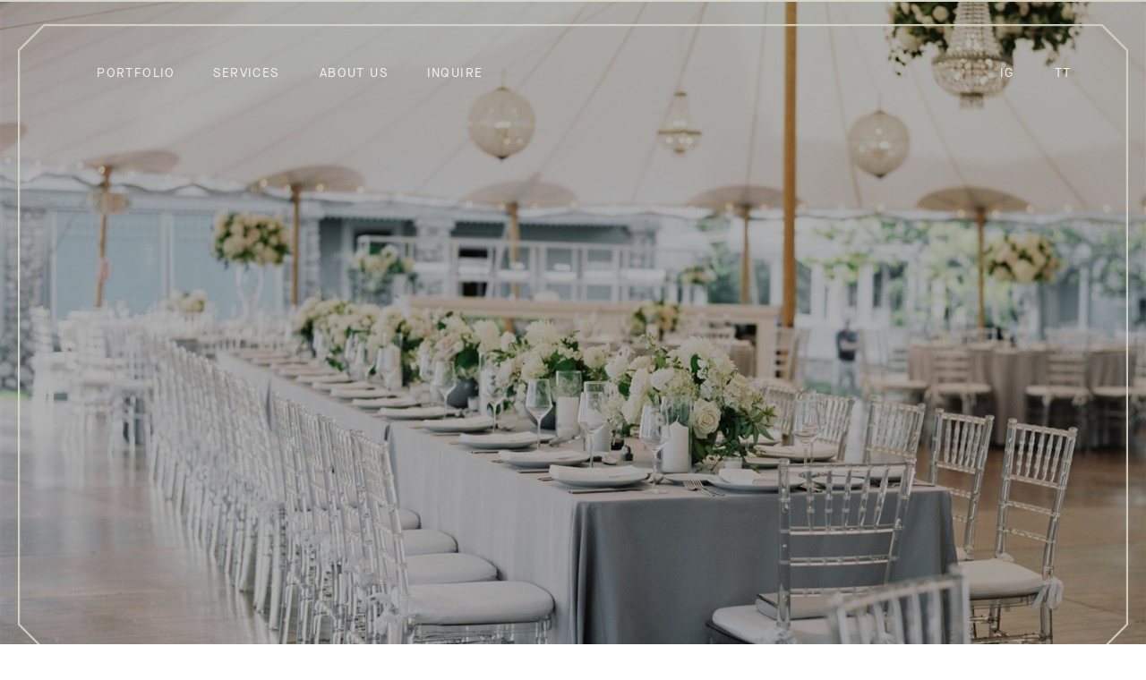

--- FILE ---
content_type: text/html; charset=UTF-8
request_url: https://alwaysyoursevents.com/tag/clear-top-tent/
body_size: 16101
content:
<!DOCTYPE html>
<html lang="en-US" class="d">
<head>
<link rel="stylesheet" type="text/css" href="//lib.showit.co/engine/2.2.6/showit.css" />
<meta name='robots' content='index, follow, max-image-preview:large, max-snippet:-1, max-video-preview:-1' />

            <script data-no-defer="1" data-ezscrex="false" data-cfasync="false" data-pagespeed-no-defer data-cookieconsent="ignore">
                var ctPublicFunctions = {"_ajax_nonce":"ad7a3b83fe","_rest_nonce":"aa23880a42","_ajax_url":"\/wp-admin\/admin-ajax.php","_rest_url":"https:\/\/alwaysyoursevents.com\/wp-json\/","data__cookies_type":"native","data__ajax_type":false,"data__bot_detector_enabled":0,"data__frontend_data_log_enabled":1,"cookiePrefix":"","wprocket_detected":false,"host_url":"alwaysyoursevents.com","text__ee_click_to_select":"Click to select the whole data","text__ee_original_email":"The complete one is","text__ee_got_it":"Got it","text__ee_blocked":"Blocked","text__ee_cannot_connect":"Cannot connect","text__ee_cannot_decode":"Can not decode email. Unknown reason","text__ee_email_decoder":"CleanTalk email decoder","text__ee_wait_for_decoding":"The magic is on the way!","text__ee_decoding_process":"Please wait a few seconds while we decode the contact data."}
            </script>
        
            <script data-no-defer="1" data-ezscrex="false" data-cfasync="false" data-pagespeed-no-defer data-cookieconsent="ignore">
                var ctPublic = {"_ajax_nonce":"ad7a3b83fe","settings__forms__check_internal":"0","settings__forms__check_external":"0","settings__forms__force_protection":0,"settings__forms__search_test":"0","settings__data__bot_detector_enabled":0,"settings__sfw__anti_crawler":0,"blog_home":"https:\/\/alwaysyoursevents.com\/","pixel__setting":"3","pixel__enabled":false,"pixel__url":"https:\/\/moderate11-v4.cleantalk.org\/pixel\/f099d10e4a0c52f3f065ebfd2749a086.gif","data__email_check_before_post":"1","data__email_check_exist_post":1,"data__cookies_type":"native","data__key_is_ok":true,"data__visible_fields_required":true,"wl_brandname":"Anti-Spam by CleanTalk","wl_brandname_short":"CleanTalk","ct_checkjs_key":1682420755,"emailEncoderPassKey":"f566fcde72f518e9513f249d0bb0df71","bot_detector_forms_excluded":"W10=","advancedCacheExists":false,"varnishCacheExists":false,"wc_ajax_add_to_cart":false}
            </script>
        
	<!-- This site is optimized with the Yoast SEO plugin v26.3 - https://yoast.com/wordpress/plugins/seo/ -->
	<title>clear top tent Archives - alwaysyoursevents.com</title>
	<link rel="canonical" href="https://alwaysyoursevents.com/tag/clear-top-tent/" />
	<meta property="og:locale" content="en_US" />
	<meta property="og:type" content="article" />
	<meta property="og:title" content="clear top tent Archives - alwaysyoursevents.com" />
	<meta property="og:url" content="https://alwaysyoursevents.com/tag/clear-top-tent/" />
	<meta property="og:site_name" content="alwaysyoursevents.com" />
	<meta name="twitter:card" content="summary_large_image" />
	<script type="application/ld+json" class="yoast-schema-graph">{"@context":"https://schema.org","@graph":[{"@type":"CollectionPage","@id":"https://alwaysyoursevents.com/tag/clear-top-tent/","url":"https://alwaysyoursevents.com/tag/clear-top-tent/","name":"clear top tent Archives - alwaysyoursevents.com","isPartOf":{"@id":"https://alwaysyoursevents.com/#website"},"breadcrumb":{"@id":"https://alwaysyoursevents.com/tag/clear-top-tent/#breadcrumb"},"inLanguage":"en-US"},{"@type":"BreadcrumbList","@id":"https://alwaysyoursevents.com/tag/clear-top-tent/#breadcrumb","itemListElement":[{"@type":"ListItem","position":1,"name":"Home","item":"https://alwaysyoursevents.com/"},{"@type":"ListItem","position":2,"name":"clear top tent"}]},{"@type":"WebSite","@id":"https://alwaysyoursevents.com/#website","url":"https://alwaysyoursevents.com/","name":"alwaysyoursevents.com","description":"","publisher":{"@id":"https://alwaysyoursevents.com/#organization"},"potentialAction":[{"@type":"SearchAction","target":{"@type":"EntryPoint","urlTemplate":"https://alwaysyoursevents.com/?s={search_term_string}"},"query-input":{"@type":"PropertyValueSpecification","valueRequired":true,"valueName":"search_term_string"}}],"inLanguage":"en-US"},{"@type":"Organization","@id":"https://alwaysyoursevents.com/#organization","name":"Always Yours Events","url":"https://alwaysyoursevents.com/","logo":{"@type":"ImageObject","inLanguage":"en-US","@id":"https://alwaysyoursevents.com/#/schema/logo/image/","url":"https://alwaysyoursevents.com/wp-content/uploads/sites/12054/2020/04/AYE_MainLogo.jpg","contentUrl":"https://alwaysyoursevents.com/wp-content/uploads/sites/12054/2020/04/AYE_MainLogo.jpg","width":1803,"height":1485,"caption":"Always Yours Events"},"image":{"@id":"https://alwaysyoursevents.com/#/schema/logo/image/"},"sameAs":["https://www.facebook.com/alwaysyoursevents/","https://www.instagram.com/alwaysyoursevents/","https://www.pinterest.com/AYEvents_Keri/"]}]}</script>
	<!-- / Yoast SEO plugin. -->


<link rel="alternate" type="application/rss+xml" title="alwaysyoursevents.com &raquo; Feed" href="https://alwaysyoursevents.com/feed/" />
<link rel="alternate" type="application/rss+xml" title="alwaysyoursevents.com &raquo; Comments Feed" href="https://alwaysyoursevents.com/comments/feed/" />
<link rel="alternate" type="application/rss+xml" title="alwaysyoursevents.com &raquo; clear top tent Tag Feed" href="https://alwaysyoursevents.com/tag/clear-top-tent/feed/" />
<script type="text/javascript">
/* <![CDATA[ */
window._wpemojiSettings = {"baseUrl":"https:\/\/s.w.org\/images\/core\/emoji\/16.0.1\/72x72\/","ext":".png","svgUrl":"https:\/\/s.w.org\/images\/core\/emoji\/16.0.1\/svg\/","svgExt":".svg","source":{"concatemoji":"https:\/\/alwaysyoursevents.com\/wp-includes\/js\/wp-emoji-release.min.js?ver=6.8.3"}};
/*! This file is auto-generated */
!function(s,n){var o,i,e;function c(e){try{var t={supportTests:e,timestamp:(new Date).valueOf()};sessionStorage.setItem(o,JSON.stringify(t))}catch(e){}}function p(e,t,n){e.clearRect(0,0,e.canvas.width,e.canvas.height),e.fillText(t,0,0);var t=new Uint32Array(e.getImageData(0,0,e.canvas.width,e.canvas.height).data),a=(e.clearRect(0,0,e.canvas.width,e.canvas.height),e.fillText(n,0,0),new Uint32Array(e.getImageData(0,0,e.canvas.width,e.canvas.height).data));return t.every(function(e,t){return e===a[t]})}function u(e,t){e.clearRect(0,0,e.canvas.width,e.canvas.height),e.fillText(t,0,0);for(var n=e.getImageData(16,16,1,1),a=0;a<n.data.length;a++)if(0!==n.data[a])return!1;return!0}function f(e,t,n,a){switch(t){case"flag":return n(e,"\ud83c\udff3\ufe0f\u200d\u26a7\ufe0f","\ud83c\udff3\ufe0f\u200b\u26a7\ufe0f")?!1:!n(e,"\ud83c\udde8\ud83c\uddf6","\ud83c\udde8\u200b\ud83c\uddf6")&&!n(e,"\ud83c\udff4\udb40\udc67\udb40\udc62\udb40\udc65\udb40\udc6e\udb40\udc67\udb40\udc7f","\ud83c\udff4\u200b\udb40\udc67\u200b\udb40\udc62\u200b\udb40\udc65\u200b\udb40\udc6e\u200b\udb40\udc67\u200b\udb40\udc7f");case"emoji":return!a(e,"\ud83e\udedf")}return!1}function g(e,t,n,a){var r="undefined"!=typeof WorkerGlobalScope&&self instanceof WorkerGlobalScope?new OffscreenCanvas(300,150):s.createElement("canvas"),o=r.getContext("2d",{willReadFrequently:!0}),i=(o.textBaseline="top",o.font="600 32px Arial",{});return e.forEach(function(e){i[e]=t(o,e,n,a)}),i}function t(e){var t=s.createElement("script");t.src=e,t.defer=!0,s.head.appendChild(t)}"undefined"!=typeof Promise&&(o="wpEmojiSettingsSupports",i=["flag","emoji"],n.supports={everything:!0,everythingExceptFlag:!0},e=new Promise(function(e){s.addEventListener("DOMContentLoaded",e,{once:!0})}),new Promise(function(t){var n=function(){try{var e=JSON.parse(sessionStorage.getItem(o));if("object"==typeof e&&"number"==typeof e.timestamp&&(new Date).valueOf()<e.timestamp+604800&&"object"==typeof e.supportTests)return e.supportTests}catch(e){}return null}();if(!n){if("undefined"!=typeof Worker&&"undefined"!=typeof OffscreenCanvas&&"undefined"!=typeof URL&&URL.createObjectURL&&"undefined"!=typeof Blob)try{var e="postMessage("+g.toString()+"("+[JSON.stringify(i),f.toString(),p.toString(),u.toString()].join(",")+"));",a=new Blob([e],{type:"text/javascript"}),r=new Worker(URL.createObjectURL(a),{name:"wpTestEmojiSupports"});return void(r.onmessage=function(e){c(n=e.data),r.terminate(),t(n)})}catch(e){}c(n=g(i,f,p,u))}t(n)}).then(function(e){for(var t in e)n.supports[t]=e[t],n.supports.everything=n.supports.everything&&n.supports[t],"flag"!==t&&(n.supports.everythingExceptFlag=n.supports.everythingExceptFlag&&n.supports[t]);n.supports.everythingExceptFlag=n.supports.everythingExceptFlag&&!n.supports.flag,n.DOMReady=!1,n.readyCallback=function(){n.DOMReady=!0}}).then(function(){return e}).then(function(){var e;n.supports.everything||(n.readyCallback(),(e=n.source||{}).concatemoji?t(e.concatemoji):e.wpemoji&&e.twemoji&&(t(e.twemoji),t(e.wpemoji)))}))}((window,document),window._wpemojiSettings);
/* ]]> */
</script>
<style id='wp-emoji-styles-inline-css' type='text/css'>

	img.wp-smiley, img.emoji {
		display: inline !important;
		border: none !important;
		box-shadow: none !important;
		height: 1em !important;
		width: 1em !important;
		margin: 0 0.07em !important;
		vertical-align: -0.1em !important;
		background: none !important;
		padding: 0 !important;
	}
</style>
<link rel='stylesheet' id='wp-block-library-css' href='https://alwaysyoursevents.com/wp-includes/css/dist/block-library/style.min.css?ver=6.8.3' type='text/css' media='all' />
<style id='classic-theme-styles-inline-css' type='text/css'>
/*! This file is auto-generated */
.wp-block-button__link{color:#fff;background-color:#32373c;border-radius:9999px;box-shadow:none;text-decoration:none;padding:calc(.667em + 2px) calc(1.333em + 2px);font-size:1.125em}.wp-block-file__button{background:#32373c;color:#fff;text-decoration:none}
</style>
<style id='global-styles-inline-css' type='text/css'>
:root{--wp--preset--aspect-ratio--square: 1;--wp--preset--aspect-ratio--4-3: 4/3;--wp--preset--aspect-ratio--3-4: 3/4;--wp--preset--aspect-ratio--3-2: 3/2;--wp--preset--aspect-ratio--2-3: 2/3;--wp--preset--aspect-ratio--16-9: 16/9;--wp--preset--aspect-ratio--9-16: 9/16;--wp--preset--color--black: #000000;--wp--preset--color--cyan-bluish-gray: #abb8c3;--wp--preset--color--white: #ffffff;--wp--preset--color--pale-pink: #f78da7;--wp--preset--color--vivid-red: #cf2e2e;--wp--preset--color--luminous-vivid-orange: #ff6900;--wp--preset--color--luminous-vivid-amber: #fcb900;--wp--preset--color--light-green-cyan: #7bdcb5;--wp--preset--color--vivid-green-cyan: #00d084;--wp--preset--color--pale-cyan-blue: #8ed1fc;--wp--preset--color--vivid-cyan-blue: #0693e3;--wp--preset--color--vivid-purple: #9b51e0;--wp--preset--gradient--vivid-cyan-blue-to-vivid-purple: linear-gradient(135deg,rgba(6,147,227,1) 0%,rgb(155,81,224) 100%);--wp--preset--gradient--light-green-cyan-to-vivid-green-cyan: linear-gradient(135deg,rgb(122,220,180) 0%,rgb(0,208,130) 100%);--wp--preset--gradient--luminous-vivid-amber-to-luminous-vivid-orange: linear-gradient(135deg,rgba(252,185,0,1) 0%,rgba(255,105,0,1) 100%);--wp--preset--gradient--luminous-vivid-orange-to-vivid-red: linear-gradient(135deg,rgba(255,105,0,1) 0%,rgb(207,46,46) 100%);--wp--preset--gradient--very-light-gray-to-cyan-bluish-gray: linear-gradient(135deg,rgb(238,238,238) 0%,rgb(169,184,195) 100%);--wp--preset--gradient--cool-to-warm-spectrum: linear-gradient(135deg,rgb(74,234,220) 0%,rgb(151,120,209) 20%,rgb(207,42,186) 40%,rgb(238,44,130) 60%,rgb(251,105,98) 80%,rgb(254,248,76) 100%);--wp--preset--gradient--blush-light-purple: linear-gradient(135deg,rgb(255,206,236) 0%,rgb(152,150,240) 100%);--wp--preset--gradient--blush-bordeaux: linear-gradient(135deg,rgb(254,205,165) 0%,rgb(254,45,45) 50%,rgb(107,0,62) 100%);--wp--preset--gradient--luminous-dusk: linear-gradient(135deg,rgb(255,203,112) 0%,rgb(199,81,192) 50%,rgb(65,88,208) 100%);--wp--preset--gradient--pale-ocean: linear-gradient(135deg,rgb(255,245,203) 0%,rgb(182,227,212) 50%,rgb(51,167,181) 100%);--wp--preset--gradient--electric-grass: linear-gradient(135deg,rgb(202,248,128) 0%,rgb(113,206,126) 100%);--wp--preset--gradient--midnight: linear-gradient(135deg,rgb(2,3,129) 0%,rgb(40,116,252) 100%);--wp--preset--font-size--small: 13px;--wp--preset--font-size--medium: 20px;--wp--preset--font-size--large: 36px;--wp--preset--font-size--x-large: 42px;--wp--preset--spacing--20: 0.44rem;--wp--preset--spacing--30: 0.67rem;--wp--preset--spacing--40: 1rem;--wp--preset--spacing--50: 1.5rem;--wp--preset--spacing--60: 2.25rem;--wp--preset--spacing--70: 3.38rem;--wp--preset--spacing--80: 5.06rem;--wp--preset--shadow--natural: 6px 6px 9px rgba(0, 0, 0, 0.2);--wp--preset--shadow--deep: 12px 12px 50px rgba(0, 0, 0, 0.4);--wp--preset--shadow--sharp: 6px 6px 0px rgba(0, 0, 0, 0.2);--wp--preset--shadow--outlined: 6px 6px 0px -3px rgba(255, 255, 255, 1), 6px 6px rgba(0, 0, 0, 1);--wp--preset--shadow--crisp: 6px 6px 0px rgba(0, 0, 0, 1);}:where(.is-layout-flex){gap: 0.5em;}:where(.is-layout-grid){gap: 0.5em;}body .is-layout-flex{display: flex;}.is-layout-flex{flex-wrap: wrap;align-items: center;}.is-layout-flex > :is(*, div){margin: 0;}body .is-layout-grid{display: grid;}.is-layout-grid > :is(*, div){margin: 0;}:where(.wp-block-columns.is-layout-flex){gap: 2em;}:where(.wp-block-columns.is-layout-grid){gap: 2em;}:where(.wp-block-post-template.is-layout-flex){gap: 1.25em;}:where(.wp-block-post-template.is-layout-grid){gap: 1.25em;}.has-black-color{color: var(--wp--preset--color--black) !important;}.has-cyan-bluish-gray-color{color: var(--wp--preset--color--cyan-bluish-gray) !important;}.has-white-color{color: var(--wp--preset--color--white) !important;}.has-pale-pink-color{color: var(--wp--preset--color--pale-pink) !important;}.has-vivid-red-color{color: var(--wp--preset--color--vivid-red) !important;}.has-luminous-vivid-orange-color{color: var(--wp--preset--color--luminous-vivid-orange) !important;}.has-luminous-vivid-amber-color{color: var(--wp--preset--color--luminous-vivid-amber) !important;}.has-light-green-cyan-color{color: var(--wp--preset--color--light-green-cyan) !important;}.has-vivid-green-cyan-color{color: var(--wp--preset--color--vivid-green-cyan) !important;}.has-pale-cyan-blue-color{color: var(--wp--preset--color--pale-cyan-blue) !important;}.has-vivid-cyan-blue-color{color: var(--wp--preset--color--vivid-cyan-blue) !important;}.has-vivid-purple-color{color: var(--wp--preset--color--vivid-purple) !important;}.has-black-background-color{background-color: var(--wp--preset--color--black) !important;}.has-cyan-bluish-gray-background-color{background-color: var(--wp--preset--color--cyan-bluish-gray) !important;}.has-white-background-color{background-color: var(--wp--preset--color--white) !important;}.has-pale-pink-background-color{background-color: var(--wp--preset--color--pale-pink) !important;}.has-vivid-red-background-color{background-color: var(--wp--preset--color--vivid-red) !important;}.has-luminous-vivid-orange-background-color{background-color: var(--wp--preset--color--luminous-vivid-orange) !important;}.has-luminous-vivid-amber-background-color{background-color: var(--wp--preset--color--luminous-vivid-amber) !important;}.has-light-green-cyan-background-color{background-color: var(--wp--preset--color--light-green-cyan) !important;}.has-vivid-green-cyan-background-color{background-color: var(--wp--preset--color--vivid-green-cyan) !important;}.has-pale-cyan-blue-background-color{background-color: var(--wp--preset--color--pale-cyan-blue) !important;}.has-vivid-cyan-blue-background-color{background-color: var(--wp--preset--color--vivid-cyan-blue) !important;}.has-vivid-purple-background-color{background-color: var(--wp--preset--color--vivid-purple) !important;}.has-black-border-color{border-color: var(--wp--preset--color--black) !important;}.has-cyan-bluish-gray-border-color{border-color: var(--wp--preset--color--cyan-bluish-gray) !important;}.has-white-border-color{border-color: var(--wp--preset--color--white) !important;}.has-pale-pink-border-color{border-color: var(--wp--preset--color--pale-pink) !important;}.has-vivid-red-border-color{border-color: var(--wp--preset--color--vivid-red) !important;}.has-luminous-vivid-orange-border-color{border-color: var(--wp--preset--color--luminous-vivid-orange) !important;}.has-luminous-vivid-amber-border-color{border-color: var(--wp--preset--color--luminous-vivid-amber) !important;}.has-light-green-cyan-border-color{border-color: var(--wp--preset--color--light-green-cyan) !important;}.has-vivid-green-cyan-border-color{border-color: var(--wp--preset--color--vivid-green-cyan) !important;}.has-pale-cyan-blue-border-color{border-color: var(--wp--preset--color--pale-cyan-blue) !important;}.has-vivid-cyan-blue-border-color{border-color: var(--wp--preset--color--vivid-cyan-blue) !important;}.has-vivid-purple-border-color{border-color: var(--wp--preset--color--vivid-purple) !important;}.has-vivid-cyan-blue-to-vivid-purple-gradient-background{background: var(--wp--preset--gradient--vivid-cyan-blue-to-vivid-purple) !important;}.has-light-green-cyan-to-vivid-green-cyan-gradient-background{background: var(--wp--preset--gradient--light-green-cyan-to-vivid-green-cyan) !important;}.has-luminous-vivid-amber-to-luminous-vivid-orange-gradient-background{background: var(--wp--preset--gradient--luminous-vivid-amber-to-luminous-vivid-orange) !important;}.has-luminous-vivid-orange-to-vivid-red-gradient-background{background: var(--wp--preset--gradient--luminous-vivid-orange-to-vivid-red) !important;}.has-very-light-gray-to-cyan-bluish-gray-gradient-background{background: var(--wp--preset--gradient--very-light-gray-to-cyan-bluish-gray) !important;}.has-cool-to-warm-spectrum-gradient-background{background: var(--wp--preset--gradient--cool-to-warm-spectrum) !important;}.has-blush-light-purple-gradient-background{background: var(--wp--preset--gradient--blush-light-purple) !important;}.has-blush-bordeaux-gradient-background{background: var(--wp--preset--gradient--blush-bordeaux) !important;}.has-luminous-dusk-gradient-background{background: var(--wp--preset--gradient--luminous-dusk) !important;}.has-pale-ocean-gradient-background{background: var(--wp--preset--gradient--pale-ocean) !important;}.has-electric-grass-gradient-background{background: var(--wp--preset--gradient--electric-grass) !important;}.has-midnight-gradient-background{background: var(--wp--preset--gradient--midnight) !important;}.has-small-font-size{font-size: var(--wp--preset--font-size--small) !important;}.has-medium-font-size{font-size: var(--wp--preset--font-size--medium) !important;}.has-large-font-size{font-size: var(--wp--preset--font-size--large) !important;}.has-x-large-font-size{font-size: var(--wp--preset--font-size--x-large) !important;}
:where(.wp-block-post-template.is-layout-flex){gap: 1.25em;}:where(.wp-block-post-template.is-layout-grid){gap: 1.25em;}
:where(.wp-block-columns.is-layout-flex){gap: 2em;}:where(.wp-block-columns.is-layout-grid){gap: 2em;}
:root :where(.wp-block-pullquote){font-size: 1.5em;line-height: 1.6;}
</style>
<link rel='stylesheet' id='cleantalk-public-css-css' href='https://alwaysyoursevents.com/wp-content/plugins/cleantalk-spam-protect/css/cleantalk-public.min.css?ver=6.67_1762444237' type='text/css' media='all' />
<link rel='stylesheet' id='cleantalk-email-decoder-css-css' href='https://alwaysyoursevents.com/wp-content/plugins/cleantalk-spam-protect/css/cleantalk-email-decoder.min.css?ver=6.67_1762444237' type='text/css' media='all' />
<script type="text/javascript" src="https://alwaysyoursevents.com/wp-content/plugins/cleantalk-spam-protect/js/apbct-public-bundle_gathering.min.js?ver=6.67_1762444237" id="apbct-public-bundle_gathering.min-js-js"></script>
<script type="text/javascript" src="https://alwaysyoursevents.com/wp-includes/js/jquery/jquery.min.js?ver=3.7.1" id="jquery-core-js"></script>
<script type="text/javascript" src="https://alwaysyoursevents.com/wp-includes/js/jquery/jquery-migrate.min.js?ver=3.4.1" id="jquery-migrate-js"></script>
<script type="text/javascript" src="https://alwaysyoursevents.com/wp-content/plugins/showit/public/js/showit.js?ver=1765961183" id="si-script-js"></script>
<link rel="https://api.w.org/" href="https://alwaysyoursevents.com/wp-json/" /><link rel="alternate" title="JSON" type="application/json" href="https://alwaysyoursevents.com/wp-json/wp/v2/tags/84" /><link rel="EditURI" type="application/rsd+xml" title="RSD" href="https://alwaysyoursevents.com/xmlrpc.php?rsd" />
		<script type="text/javascript" async defer data-pin-color="red"  data-pin-hover="true"
			src="https://alwaysyoursevents.com/wp-content/plugins/pinterest-pin-it-button-on-image-hover-and-post/js/pinit.js"></script>
		<style type="text/css">.recentcomments a{display:inline !important;padding:0 !important;margin:0 !important;}</style>
<meta charset="UTF-8" />
<meta name="viewport" content="width=device-width, initial-scale=1" />
<link rel="icon" type="image/png" href="//static.showit.co/200/clvuS_yuTSC9YgNDoIvGGw/77388/ay_favicon.png" />
<link rel="preconnect" href="https://static.showit.co" />



<style>
@font-face{font-family:Maison Neue Book;src:url('//static.showit.co/file/Nard5j9sSGCrqVvpP1wm5Q/shared/maisonneue-book-webfont.woff');}
@font-face{font-family:Flara Regular;src:url('//static.showit.co/file/CLkUVRWgR2q_8iqvkHzG6A/shared/flara-regular-webfont.woff');}
@font-face{font-family:Flara Drama;src:url('//static.showit.co/file/yJIcOcS_RnmHjpg8RfZJKA/shared/flara-drama-webfont.woff');}
</style>
<script id="init_data" type="application/json">
{"mobile":{"w":320},"desktop":{"w":1200,"defaultTrIn":{"type":"fade"},"defaultTrOut":{"type":"fade"},"bgFillType":"color","bgColor":"#000000:0"},"sid":"2rnu_muir125ojxj8l-yfw","break":768,"assetURL":"//static.showit.co","contactFormId":"77388/187937","cfAction":"aHR0cHM6Ly9jbGllbnRzZXJ2aWNlLnNob3dpdC5jby9jb250YWN0Zm9ybQ==","sgAction":"aHR0cHM6Ly9jbGllbnRzZXJ2aWNlLnNob3dpdC5jby9zb2NpYWxncmlk","blockData":[{"slug":"sticky-nav","visible":"d","states":[],"d":{"h":80,"w":1200,"locking":{"side":"t"},"bgFillType":"color","bgColor":"colors-1","bgMediaType":"none"},"m":{"h":1,"w":320,"locking":{"side":"t"},"bgFillType":"color","bgColor":"colors-1","bgMediaType":"none"}},{"slug":"navigation","visible":"a","states":[],"d":{"h":1,"w":1200,"bgFillType":"color","bgColor":"#000000:0","bgMediaType":"none"},"m":{"h":1,"w":320,"bgFillType":"color","bgColor":"#000000:0","bgMediaType":"none"}},{"slug":"mobile-hamburger-icon","visible":"a","states":[],"d":{"h":1,"w":1200,"bgFillType":"color","bgColor":"#000000:0","bgMediaType":"none"},"m":{"h":1,"w":320,"locking":{"side":"t"},"bgFillType":"color","bgColor":"#000000:0","bgMediaType":"none"}},{"slug":"hero","visible":"a","states":[],"d":{"h":750,"w":1200,"nature":"wH","bgFillType":"color","bgColor":"#000000","bgMediaType":"image","bgImage":{"key":"RyIj3vbtRx6ofK5pnYidOw/77388/elizabethladuca-tory-ugo-601.jpg","aspect_ratio":1.34383,"title":"elizabethladuca-tory-ugo-601","type":"asset"},"bgOpacity":70,"bgPos":"cm","bgScale":"cover","bgScroll":"x"},"m":{"h":500,"w":320,"bgFillType":"color","bgColor":"#000000","bgMediaType":"image","bgImage":{"key":"RyIj3vbtRx6ofK5pnYidOw/77388/elizabethladuca-tory-ugo-601.jpg","aspect_ratio":1.34383,"title":"elizabethladuca-tory-ugo-601","type":"asset"},"bgOpacity":70,"bgPos":"cm","bgScale":"cover","bgScroll":"x"}},{"slug":"featured-post","visible":"a","states":[{"d":{"bgFillType":"color","bgColor":"#000000:0","bgMediaType":"none"},"m":{"bgFillType":"color","bgColor":"#000000:0","bgMediaType":"none"},"slug":"view-1"}],"d":{"h":800,"w":1200,"aav":4,"stateTrIn":{"type":"fade","duration":1},"stateTrOut":{"type":"fade","duration":1},"bgFillType":"color","bgColor":"#ffffff","bgMediaType":"none"},"m":{"h":820,"w":320,"stateTrIn":{"type":"fade","duration":1},"stateTrOut":{"duration":1},"bgFillType":"color","bgColor":"#ffffff","bgMediaType":"none"},"wpPostLookup":true,"stateTrans":[{"d":{"in":{"cl":"fadeIn","d":1,"dl":"0","od":"fadeIn"},"out":{"cl":"fadeOut","d":1,"dl":"0","od":"fadeOut"}},"m":{"in":{"cl":"fadeIn","d":1,"dl":"0","od":"fadeIn"}}}]},{"slug":"more-to-explore","visible":"a","states":[],"d":{"h":130,"w":1200,"bgFillType":"color","bgColor":"#ffffff","bgMediaType":"none"},"m":{"h":100,"w":320,"bgFillType":"color","bgColor":"#ffffff","bgMediaType":"none"}},{"slug":"blog-posts","visible":"a","states":[{"d":{"bgFillType":"color","bgColor":"#000000:0","bgMediaType":"none"},"m":{"bgFillType":"color","bgColor":"#000000:0","bgMediaType":"none"},"slug":"view-1"},{"d":{"bgFillType":"color","bgColor":"#000000:0","bgMediaType":"none"},"m":{"bgFillType":"color","bgColor":"#000000:0","bgMediaType":"none"},"slug":"view-2"},{"d":{"bgFillType":"color","bgColor":"#000000:0","bgMediaType":"none"},"m":{"bgFillType":"color","bgColor":"#000000:0","bgMediaType":"none"},"slug":"view-3"}],"d":{"h":650,"w":1200,"bgFillType":"color","bgColor":"#ffffff","bgMediaType":"none"},"m":{"h":1390,"w":320,"bgFillType":"color","bgColor":"#ffffff","bgMediaType":"none"},"stateTrans":[{},{},{}]},{"slug":"pagination","visible":"d","states":[],"d":{"h":116,"w":1200,"bgFillType":"color","bgColor":"#ffffff","bgMediaType":"none"},"m":{"h":77,"w":320,"bgFillType":"color","bgColor":"#dcd0c8","bgMediaType":"none"}},{"slug":"contact-cta","visible":"a","states":[],"d":{"h":1260,"w":1200,"locking":{},"bgFillType":"color","bgColor":"colors-5","bgMediaType":"none"},"m":{"h":640,"w":320,"bgFillType":"color","bgColor":"colors-5","bgMediaType":"none"}},{"slug":"footer","visible":"a","states":[],"d":{"h":420,"w":1200,"trIn":{"type":"fade","duration":0.75},"trOut":{"type":"fade","duration":0.75},"bgFillType":"color","bgColor":"colors-6","bgMediaType":"none","tr":{"in":{"cl":"fadeIn","d":0.75,"dl":"0"},"out":{"cl":"fadeOut","d":0.75,"dl":"0"}}},"m":{"h":770,"w":320,"trIn":{"duration":0.75},"trOut":{"duration":0.75},"bgFillType":"color","bgColor":"colors-6","bgMediaType":"none"}},{"slug":"mobile-hamburger-menu","visible":"m","states":[],"d":{"h":200,"w":1200,"trIn":{"type":"fade","duration":0.75},"trOut":{"type":"fade","duration":0.75},"bgFillType":"color","bgColor":"colors-7","bgMediaType":"none","tr":{"in":{"cl":"fadeIn","d":0.75,"dl":"0"},"out":{"cl":"fadeOut","d":0.75,"dl":"0"}}},"m":{"h":500,"w":320,"locking":{"side":"t"},"nature":"wH","trIn":{"type":"fade","duration":0.75},"trOut":{"type":"fade","duration":0.75},"bgFillType":"color","bgColor":"colors-2","bgMediaType":"none","tr":{"in":{"cl":"fadeIn","d":0.75,"dl":"0"},"out":{"cl":"fadeOut","d":0.75,"dl":"0"}}}}],"elementData":[{"type":"svg","visible":"a","id":"sticky-nav_0","blockId":"sticky-nav","m":{"x":36,"y":30,"w":196,"h":16,"a":0,"trIn":{"cl":"fadeIn","d":"0.5","dl":"0"}},"d":{"x":34,"y":28,"w":310,"h":25,"a":0,"trIn":{"cl":"fadeIn","d":"0.5","dl":"0"},"lockH":"l"},"c":{"key":"XSVaQainTmSEJHPWZUSSAg/shared/luxury_desitnation_wedding_planner.svg","aspect_ratio":12.33333}},{"type":"text","visible":"d","id":"sticky-nav_1","blockId":"sticky-nav","m":{"x":109,"y":242,"w":102,"h":17,"a":0,"trIn":{"cl":"fadeIn","d":"0.5","dl":"0"}},"d":{"x":375,"y":29,"w":110,"h":21,"a":0,"trIn":{"cl":"fadeIn","d":"0.5","dl":"0"}}},{"type":"text","visible":"d","id":"sticky-nav_2","blockId":"sticky-nav","m":{"x":109,"y":242,"w":102,"h":17,"a":0,"trIn":{"cl":"fadeIn","d":"0.5","dl":"0"}},"d":{"x":500,"y":29,"w":106,"h":21,"a":0,"trIn":{"cl":"fadeIn","d":"0.5","dl":"0"}}},{"type":"text","visible":"d","id":"sticky-nav_3","blockId":"sticky-nav","m":{"x":109,"y":242,"w":102,"h":17,"a":0,"trIn":{"cl":"fadeIn","d":"0.5","dl":"0"}},"d":{"x":624,"y":29,"w":98,"h":21,"a":0,"trIn":{"cl":"fadeIn","d":"0.5","dl":"0"}}},{"type":"text","visible":"d","id":"sticky-nav_4","blockId":"sticky-nav","m":{"x":109,"y":242,"w":102,"h":17,"a":0,"trIn":{"cl":"fadeIn","d":"0.5","dl":"0"}},"d":{"x":747,"y":29,"w":78,"h":21,"a":0,"trIn":{"cl":"fadeIn","d":"0.5","dl":"0"}}},{"type":"text","visible":"d","id":"sticky-nav_5","blockId":"sticky-nav","m":{"x":109,"y":242,"w":102,"h":17,"a":0,"trIn":{"cl":"fadeIn","d":"0.5","dl":"0"}},"d":{"x":1029,"y":29,"w":32,"h":21,"a":0,"trIn":{"cl":"fadeIn","d":"0.5","dl":"0"},"lockH":"r"}},{"type":"text","visible":"d","id":"sticky-nav_6","blockId":"sticky-nav","m":{"x":109,"y":242,"w":102,"h":17,"a":0,"trIn":{"cl":"fadeIn","d":"0.5","dl":"0"}},"d":{"x":1087,"y":29,"w":40,"h":21,"a":0,"trIn":{"cl":"fadeIn","d":"0.5","dl":"0"},"lockH":"r"}},{"type":"text","visible":"d","id":"navigation_1","blockId":"navigation","m":{"x":109,"y":242,"w":102,"h":17,"a":0,"trIn":{"cl":"fadeIn","d":"0.5","dl":"0"}},"d":{"x":97,"y":70,"w":110,"h":21,"a":0,"trIn":{"cl":"fadeIn","d":"0.5","dl":"0"},"lockH":"l"}},{"type":"text","visible":"d","id":"navigation_2","blockId":"navigation","m":{"x":109,"y":242,"w":102,"h":17,"a":0,"trIn":{"cl":"fadeIn","d":"0.5","dl":"0"}},"d":{"x":222,"y":70,"w":106,"h":21,"a":0,"trIn":{"cl":"fadeIn","d":"0.5","dl":"0"},"lockH":"l"}},{"type":"text","visible":"d","id":"navigation_3","blockId":"navigation","m":{"x":109,"y":242,"w":102,"h":17,"a":0,"trIn":{"cl":"fadeIn","d":"0.5","dl":"0"}},"d":{"x":346,"y":70,"w":98,"h":21,"a":0,"trIn":{"cl":"fadeIn","d":"0.5","dl":"0"},"lockH":"l"}},{"type":"text","visible":"d","id":"navigation_4","blockId":"navigation","m":{"x":109,"y":242,"w":102,"h":17,"a":0,"trIn":{"cl":"fadeIn","d":"0.5","dl":"0"}},"d":{"x":469,"y":70,"w":78,"h":21,"a":0,"trIn":{"cl":"fadeIn","d":"0.5","dl":"0"},"lockH":"l"}},{"type":"text","visible":"d","id":"navigation_5","blockId":"navigation","m":{"x":109,"y":242,"w":102,"h":17,"a":0,"trIn":{"cl":"fadeIn","d":"0.5","dl":"0"}},"d":{"x":1029,"y":70,"w":32,"h":21,"a":0,"trIn":{"cl":"fadeIn","d":"0.5","dl":"0"},"lockH":"r"}},{"type":"text","visible":"d","id":"navigation_6","blockId":"navigation","m":{"x":109,"y":242,"w":102,"h":17,"a":0,"trIn":{"cl":"fadeIn","d":"0.5","dl":"0"}},"d":{"x":1087,"y":70,"w":40,"h":21,"a":0,"trIn":{"cl":"fadeIn","d":"0.5","dl":"0"},"lockH":"r"}},{"type":"icon","visible":"m","id":"navigation_7","blockId":"navigation","m":{"x":255,"y":14,"w":39,"h":50,"a":0},"d":{"x":550,"y":-49,"w":100,"h":100,"a":0},"pc":[{"type":"show","block":"mobile-hamburger-menu"}]},{"type":"icon","visible":"m","id":"mobile-hamburger-icon_0","blockId":"mobile-hamburger-icon","m":{"x":255,"y":14,"w":39,"h":50,"a":0},"d":{"x":550,"y":-49,"w":100,"h":100,"a":0},"pc":[{"type":"show","block":"mobile-hamburger-menu"}]},{"type":"graphic","visible":"d","id":"hero_0","blockId":"hero","m":{"x":10,"y":100,"w":300,"h":300,"a":90,"gs":{"t":"stretch"}},"d":{"x":20,"y":25,"w":1160,"h":700,"a":0,"gs":{"t":"stretch"},"lockH":"s","lockV":"s"},"c":{"key":"OtdikA0dSzOdC5igsDtzxw/shared/bevel-border-outlined.png","aspect_ratio":1.76923}},{"type":"graphic","visible":"m","id":"hero_1","blockId":"hero","m":{"x":10,"y":10,"w":300,"h":480,"a":0,"gs":{"t":"stretch"}},"d":{"x":20,"y":25,"w":1160,"h":700,"a":0,"gs":{"t":"stretch"},"lockH":"s"},"c":{"key":"bGjtxU_eQmKSUysncIJt8w/shared/bevel-border-mobile.png","aspect_ratio":0.62656}},{"type":"graphic","visible":"a","id":"featured-post_view-1_0","blockId":"featured-post","m":{"x":48,"y":464,"w":224,"h":336,"a":0},"d":{"x":164,"y":70,"w":410,"h":592,"a":0},"c":{"key":"EvP6F8sMSP2uAYwm-zh6zA/shared/newportbeachhouse_jessaschifilliti-199.jpg","aspect_ratio":0.74992}},{"type":"text","visible":"a","id":"featured-post_view-1_1","blockId":"featured-post","m":{"x":90,"y":406,"w":140,"h":18,"a":0},"d":{"x":777,"y":583,"w":144,"h":23,"a":0}},{"type":"simple","visible":"a","id":"featured-post_view-1_2","blockId":"featured-post","m":{"x":123,"y":430,"w":73,"h":1,"a":0},"d":{"x":799,"y":612,"w":100,"h":1,"a":0}},{"type":"text","visible":"a","id":"featured-post_view-1_3","blockId":"featured-post","m":{"x":44,"y":250,"w":233,"h":126,"a":0},"d":{"x":669,"y":386,"w":384,"h":123,"a":0}},{"type":"simple","visible":"a","id":"featured-post_view-1_4","blockId":"featured-post","m":{"x":160,"y":196,"w":1,"h":30,"a":0},"d":{"x":848,"y":326,"w":1,"h":30,"a":0}},{"type":"text","visible":"a","id":"featured-post_view-1_5","blockId":"featured-post","m":{"x":71,"y":97,"w":178,"h":78,"a":0},"d":{"x":669,"y":199,"w":358,"h":107,"a":0}},{"type":"text","visible":"a","id":"featured-post_1","blockId":"featured-post","m":{"x":42,"y":63,"w":237,"h":18,"a":0},"d":{"x":643,"y":155,"w":410,"h":23,"a":0}},{"type":"text","visible":"a","id":"more-to-explore_0","blockId":"more-to-explore","m":{"x":18,"y":38,"w":284,"h":35,"a":0},"d":{"x":436,"y":42,"w":329,"h":47,"a":0}},{"type":"text","visible":"a","id":"blog-posts_view-1_0","blockId":"blog-posts","m":{"x":48,"y":380,"w":224,"h":37,"a":0},"d":{"x":79,"y":553,"w":300,"h":20,"a":0}},{"type":"text","visible":"a","id":"blog-posts_view-1_1","blockId":"blog-posts","m":{"x":48,"y":320,"w":224,"h":57,"a":0},"d":{"x":79,"y":478,"w":300,"h":58,"a":0}},{"type":"graphic","visible":"a","id":"blog-posts_view-1_2","blockId":"blog-posts","m":{"x":48,"y":2,"w":224,"h":301,"a":0},"d":{"x":79,"y":0,"w":300,"h":450,"a":0},"c":{"key":"DPAkzY9QQPSBfe5S5Rpbnw/shared/wychmere_wedding_for_trish_and_nick1.jpg","aspect_ratio":0.75}},{"type":"text","visible":"a","id":"blog-posts_view-2_0","blockId":"blog-posts","m":{"x":48,"y":827,"w":224,"h":37,"a":0},"d":{"x":450,"y":553,"w":300,"h":20,"a":0}},{"type":"text","visible":"a","id":"blog-posts_view-2_1","blockId":"blog-posts","m":{"x":48,"y":767,"w":224,"h":54,"a":0},"d":{"x":450,"y":478,"w":300,"h":60,"a":0}},{"type":"graphic","visible":"a","id":"blog-posts_view-2_2","blockId":"blog-posts","m":{"x":48,"y":449,"w":224,"h":301,"a":0},"d":{"x":450,"y":0,"w":300,"h":450,"a":0},"c":{"key":"DPAkzY9QQPSBfe5S5Rpbnw/shared/wychmere_wedding_for_trish_and_nick1.jpg","aspect_ratio":0.75}},{"type":"text","visible":"a","id":"blog-posts_view-3_0","blockId":"blog-posts","m":{"x":48,"y":1276,"w":224,"h":37,"a":0},"d":{"x":820,"y":553,"w":300,"h":20,"a":0}},{"type":"text","visible":"a","id":"blog-posts_view-3_1","blockId":"blog-posts","m":{"x":48,"y":1216,"w":224,"h":54,"a":0},"d":{"x":820,"y":478,"w":300,"h":62,"a":0}},{"type":"graphic","visible":"a","id":"blog-posts_view-3_2","blockId":"blog-posts","m":{"x":48,"y":896,"w":224,"h":301,"a":0},"d":{"x":820,"y":0,"w":300,"h":450,"a":0},"c":{"key":"DPAkzY9QQPSBfe5S5Rpbnw/shared/wychmere_wedding_for_trish_and_nick1.jpg","aspect_ratio":0.75}},{"type":"text","visible":"a","id":"pagination_0","blockId":"pagination","m":{"x":170,"y":30,"w":83,"h":17,"a":0},"d":{"x":984,"y":31,"w":131,"h":16,"a":0}},{"type":"text","visible":"a","id":"pagination_1","blockId":"pagination","m":{"x":56,"y":29,"w":96,"h":18,"a":0},"d":{"x":85,"y":32,"w":139,"h":18,"a":0}},{"type":"graphic","visible":"a","id":"contact-cta_0","blockId":"contact-cta","m":{"x":20,"y":80,"w":201,"h":308,"a":0,"trIn":{"cl":"fadeIn","d":"0.5","dl":"0"}},"d":{"x":411,"y":120,"w":500,"h":760,"a":0,"trIn":{"cl":"fadeIn","d":"0.5","dl":"0"}},"c":{"key":"JUss7DLGQ_KQHTD_mGWlUg/shared/best_of_boston_wedding_planner_and_luxury_private_estate_and_tented_wedding_planner-12.jpg","aspect_ratio":0.66625}},{"type":"graphic","visible":"a","id":"contact-cta_1","blockId":"contact-cta","m":{"x":141,"y":128,"w":159,"h":214,"a":0,"trIn":{"cl":"fadeIn","d":0.75,"dl":0.25}},"d":{"x":289,"y":213,"w":385,"h":575,"a":0,"trIn":{"cl":"fadeIn","d":0.75,"dl":0.25}},"c":{"key":"1Apoup2oTKybeLdB0Fpgxg/shared/best_of_boston_wedding_planner_and_luxury_private_estate_and_tented_wedding_planner-11.jpg","aspect_ratio":0.66688}},{"type":"text","visible":"a","id":"contact-cta_2","blockId":"contact-cta","m":{"x":17,"y":427,"w":287,"h":88,"a":0,"trIn":{"cl":"fadeIn","d":"0.5","dl":"0"}},"d":{"x":268,"y":991,"w":664,"h":51,"a":0,"trIn":{"cl":"fadeIn","d":"0.5","dl":"0"}}},{"type":"line","visible":"a","id":"contact-cta_3","blockId":"contact-cta","m":{"x":100,"y":562,"w":121,"h":1,"a":0,"trIn":{"cl":"fadeIn","d":"0.5","dl":"0"}},"d":{"x":526,"y":1117,"w":148,"h":1,"a":0,"trIn":{"cl":"fadeIn","d":"0.5","dl":"0"}}},{"type":"text","visible":"a","id":"contact-cta_4","blockId":"contact-cta","m":{"x":97,"y":540,"w":127,"h":25,"a":0,"trIn":{"cl":"fadeIn","d":"0.5","dl":"0"}},"d":{"x":468,"y":1086,"w":264,"h":35,"a":0,"trIn":{"cl":"fadeIn","d":"0.5","dl":"0"}}},{"type":"text","visible":"a","id":"footer_0","blockId":"footer","m":{"x":0,"y":0,"w":30,"h":18,"a":0},"d":{"x":0,"y":0,"w":37,"h":31,"a":0,"o":0}},{"type":"svg","visible":"a","id":"footer_1","blockId":"footer","m":{"x":109,"y":70,"w":103,"h":126,"a":0},"d":{"x":534,"y":60,"w":132,"h":161,"a":0,"trIn":{"cl":"fadeIn","d":0.75,"dl":"0"}},"c":{"key":"ML6LAJDFSUuy6Cc-2VWCIQ/shared/high_end_new_england_wedding_planner.svg","aspect_ratio":0.81988}},{"type":"text","visible":"a","id":"footer_2","blockId":"footer","m":{"x":20,"y":672,"w":280,"h":18,"a":0},"d":{"x":382,"y":371,"w":436,"h":33,"a":0,"trIn":{"cl":"fadeIn","d":0.75,"dl":"0"}}},{"type":"line","visible":"a","id":"footer_3","blockId":"footer","m":{"x":-47,"y":618,"w":414,"h":1,"a":0,"trIn":{"cl":"slideInLeft","d":0.75,"dl":0}},"d":{"x":-40,"y":347,"w":1280,"h":1,"a":0,"trIn":{"cl":"slideInLeft","d":0.75,"dl":0},"lockH":"s"}},{"type":"text","visible":"a","id":"footer_4","blockId":"footer","m":{"x":20,"y":465,"w":280,"h":28,"a":0},"d":{"x":880,"y":157,"w":240,"h":33,"a":0,"trIn":{"cl":"fadeIn","d":0.75,"dl":"0"},"lockH":"r"}},{"type":"text","visible":"a","id":"footer_5","blockId":"footer","m":{"x":20,"y":228,"w":280,"h":28,"a":0},"d":{"x":454,"y":254,"w":292,"h":33,"a":0,"trIn":{"cl":"fadeIn","d":0.75,"dl":"0"}}},{"type":"text","visible":"a","id":"footer_6","blockId":"footer","m":{"x":20,"y":560,"w":280,"h":28,"a":0},"d":{"x":880,"y":291,"w":240,"h":33,"a":0,"trIn":{"cl":"fadeIn","d":0.75,"dl":"0"},"lockH":"r"}},{"type":"text","visible":"a","id":"footer_7","blockId":"footer","m":{"x":20,"y":528,"w":280,"h":28,"a":0},"d":{"x":880,"y":253,"w":240,"h":33,"a":0,"trIn":{"cl":"fadeIn","d":0.75,"dl":"0"},"lockH":"r"}},{"type":"text","visible":"a","id":"footer_8","blockId":"footer","m":{"x":20,"y":697,"w":280,"h":28,"a":0},"d":{"x":946,"y":371,"w":174,"h":33,"a":0,"trIn":{"cl":"fadeIn","d":0.75,"dl":"0"},"lockH":"r"}},{"type":"text","visible":"a","id":"footer_9","blockId":"footer","m":{"x":20,"y":497,"w":280,"h":28,"a":0},"d":{"x":880,"y":215,"w":240,"h":33,"a":0,"trIn":{"cl":"fadeIn","d":0.75,"dl":"0"},"lockH":"r"}},{"type":"text","visible":"a","id":"footer_10","blockId":"footer","m":{"x":20,"y":312,"w":280,"h":28,"a":0},"d":{"x":80,"y":157,"w":240,"h":33,"a":0,"trIn":{"cl":"fadeIn","d":0.75,"dl":"0"},"lockH":"l"}},{"type":"text","visible":"a","id":"footer_11","blockId":"footer","m":{"x":20,"y":407,"w":280,"h":28,"a":0},"d":{"x":80,"y":291,"w":240,"h":33,"a":0,"trIn":{"cl":"fadeIn","d":0.75,"dl":"0"},"lockH":"l"}},{"type":"text","visible":"a","id":"footer_12","blockId":"footer","m":{"x":20,"y":375,"w":280,"h":28,"a":0},"d":{"x":80,"y":253,"w":240,"h":33,"a":0,"trIn":{"cl":"fadeIn","d":0.75,"dl":"0"},"lockH":"l"}},{"type":"text","visible":"a","id":"footer_13","blockId":"footer","m":{"x":20,"y":647,"w":280,"h":28,"a":0},"d":{"x":80,"y":371,"w":174,"h":33,"a":0,"trIn":{"cl":"fadeIn","d":0.75,"dl":"0"},"lockH":"l"}},{"type":"text","visible":"a","id":"footer_14","blockId":"footer","m":{"x":20,"y":344,"w":280,"h":28,"a":0},"d":{"x":80,"y":215,"w":240,"h":33,"a":0,"trIn":{"cl":"fadeIn","d":0.75,"dl":"0"},"lockH":"l"}},{"type":"text","visible":"a","id":"footer_15","blockId":"footer","m":{"x":20,"y":262,"w":280,"h":18,"a":0},"d":{"x":454,"y":298,"w":292,"h":33,"a":0,"trIn":{"cl":"fadeIn","d":0.75,"dl":"0"}}},{"type":"icon","visible":"m","id":"mobile-hamburger-menu_0","blockId":"mobile-hamburger-menu","m":{"x":271,"y":4,"w":39,"h":50,"a":0,"lockV":"t"},"d":{"x":550,"y":-49,"w":100,"h":100,"a":0},"pc":[{"type":"hide","block":"mobile-hamburger-menu"}]},{"type":"text","visible":"a","id":"mobile-hamburger-menu_1","blockId":"mobile-hamburger-menu","m":{"x":77,"y":66,"w":168,"h":25,"a":0,"lockV":"t"},"d":{"x":531,"y":84,"w":138.6,"h":33,"a":0},"pc":[{"type":"hide","block":"mobile-hamburger-menu"}]},{"type":"text","visible":"a","id":"mobile-hamburger-menu_2","blockId":"mobile-hamburger-menu","m":{"x":178,"y":328,"w":58,"h":25,"a":0,"lockV":"t"},"d":{"x":531,"y":84,"w":138.6,"h":33,"a":0}},{"type":"text","visible":"a","id":"mobile-hamburger-menu_3","blockId":"mobile-hamburger-menu","m":{"x":77,"y":116,"w":168,"h":25,"a":0,"lockV":"t"},"d":{"x":531,"y":84,"w":138.6,"h":33,"a":0},"pc":[{"type":"hide","block":"mobile-hamburger-menu"}]},{"type":"svg","visible":"a","id":"mobile-hamburger-menu_4","blockId":"mobile-hamburger-menu","m":{"x":135,"y":381,"w":51,"h":66,"a":0,"lockV":"b"},"d":{"x":546,"y":30,"w":109,"h":140,"a":0},"c":{"key":"PQzdy0tCRaSUusZTneXniQ/shared/always_yours_events_new_england_wedding_planner.svg","aspect_ratio":0.77778}},{"type":"text","visible":"a","id":"mobile-hamburger-menu_5","blockId":"mobile-hamburger-menu","m":{"x":77,"y":166,"w":168,"h":25,"a":0,"lockV":"t"},"d":{"x":531,"y":84,"w":138.6,"h":33,"a":0},"pc":[{"type":"hide","block":"mobile-hamburger-menu"}]},{"type":"text","visible":"a","id":"mobile-hamburger-menu_6","blockId":"mobile-hamburger-menu","m":{"x":77,"y":216,"w":168,"h":25,"a":0,"lockV":"t"},"d":{"x":531,"y":84,"w":138.6,"h":33,"a":0},"pc":[{"type":"hide","block":"mobile-hamburger-menu"}]},{"type":"text","visible":"a","id":"mobile-hamburger-menu_7","blockId":"mobile-hamburger-menu","m":{"x":77,"y":266,"w":168,"h":25,"a":0,"lockV":"t"},"d":{"x":531,"y":84,"w":138.6,"h":33,"a":0},"pc":[{"type":"hide","block":"mobile-hamburger-menu"}]},{"type":"text","visible":"a","id":"mobile-hamburger-menu_8","blockId":"mobile-hamburger-menu","m":{"x":85,"y":328,"w":58,"h":25,"a":0,"lockV":"t"},"d":{"x":531,"y":84,"w":138.6,"h":33,"a":0}}]}
</script>
<link
rel="stylesheet"
type="text/css"
href="https://cdnjs.cloudflare.com/ajax/libs/animate.css/3.4.0/animate.min.css"
/>


<script src="//lib.showit.co/engine/2.2.6/showit-lib.min.js"></script>
<script src="//lib.showit.co/engine/2.2.6/showit.min.js"></script>
<script>

function initPage(){

}
</script>

<style id="si-page-css">
html.m {background-color:rgba(0,0,0,0);}
html.d {background-color:rgba(0,0,0,0);}
.d .st-d-title,.d .se-wpt h1 {color:rgba(0,34,38,1);line-height:1.5;letter-spacing:0em;font-size:36px;text-align:left;font-family:'Flara Regular';font-weight:400;font-style:normal;}
.d .se-wpt h1 {margin-bottom:30px;}
.d .st-d-title.se-rc a {color:rgba(0,34,38,1);}
.d .st-d-title.se-rc a:hover {text-decoration:underline;color:rgba(0,34,38,1);opacity:0.8;}
.m .st-m-title,.m .se-wpt h1 {color:rgba(0,34,38,1);line-height:1.5;letter-spacing:0em;font-size:28px;text-align:left;font-family:'Flara Regular';font-weight:400;font-style:normal;}
.m .se-wpt h1 {margin-bottom:20px;}
.m .st-m-title.se-rc a {color:rgba(0,34,38,1);}
.m .st-m-title.se-rc a:hover {text-decoration:underline;color:rgba(0,34,38,1);opacity:0.8;}
.d .st-d-heading,.d .se-wpt h2 {color:rgba(0,34,38,1);line-height:1.5;letter-spacing:0em;font-size:28px;text-align:left;font-family:'Flara Regular';font-weight:400;font-style:normal;}
.d .se-wpt h2 {margin-bottom:24px;}
.d .st-d-heading.se-rc a {color:rgba(0,34,38,1);}
.d .st-d-heading.se-rc a:hover {text-decoration:underline;color:rgba(0,34,38,1);opacity:0.8;}
.m .st-m-heading,.m .se-wpt h2 {color:rgba(0,34,38,1);line-height:1.5;letter-spacing:0em;font-size:20px;text-align:left;font-family:'Flara Regular';font-weight:400;font-style:normal;}
.m .se-wpt h2 {margin-bottom:20px;}
.m .st-m-heading.se-rc a {color:rgba(0,34,38,1);}
.m .st-m-heading.se-rc a:hover {text-decoration:underline;color:rgba(0,34,38,1);opacity:0.8;}
.d .st-d-subheading,.d .se-wpt h3 {color:rgba(0,34,38,1);text-transform:uppercase;line-height:1.8;letter-spacing:0.1em;font-size:16px;text-align:left;font-family:'Maison Neue Book';font-weight:400;font-style:normal;}
.d .se-wpt h3 {margin-bottom:18px;}
.d .st-d-subheading.se-rc a {color:rgba(0,34,38,1);}
.d .st-d-subheading.se-rc a:hover {text-decoration:underline;color:rgba(0,34,38,1);opacity:0.8;}
.m .st-m-subheading,.m .se-wpt h3 {color:rgba(0,34,38,1);text-transform:uppercase;line-height:1.8;letter-spacing:0.1em;font-size:12px;text-align:left;font-family:'Maison Neue Book';font-weight:400;font-style:normal;}
.m .se-wpt h3 {margin-bottom:18px;}
.m .st-m-subheading.se-rc a {color:rgba(0,34,38,1);}
.m .st-m-subheading.se-rc a:hover {text-decoration:underline;color:rgba(0,34,38,1);opacity:0.8;}
.d .st-d-paragraph {color:rgba(0,34,38,1);line-height:1.5;letter-spacing:0em;font-size:20px;text-align:left;font-family:'Maison Neue Book';font-weight:400;font-style:normal;}
.d .se-wpt p {margin-bottom:16px;}
.d .st-d-paragraph.se-rc a {color:rgba(0,34,38,1);}
.d .st-d-paragraph.se-rc a:hover {text-decoration:underline;color:rgba(0,34,38,1);opacity:0.8;}
.m .st-m-paragraph {color:rgba(0,34,38,1);line-height:1.5;letter-spacing:0em;font-size:15px;text-align:left;font-family:'Maison Neue Book';font-weight:400;font-style:normal;}
.m .se-wpt p {margin-bottom:16px;}
.m .st-m-paragraph.se-rc a {color:rgba(0,34,38,1);}
.m .st-m-paragraph.se-rc a:hover {text-decoration:underline;color:rgba(0,34,38,1);opacity:0.8;}
.sib-sticky-nav {z-index:15;}
.m .sib-sticky-nav {height:1px;display:none;}
.d .sib-sticky-nav {height:80px;}
.m .sib-sticky-nav .ss-bg {background-color:rgba(211,213,198,1);}
.d .sib-sticky-nav .ss-bg {background-color:rgba(211,213,198,1);}
.d .sie-sticky-nav_0 {left:34px;top:28px;width:310px;height:25px;}
.m .sie-sticky-nav_0 {left:36px;top:30px;width:196px;height:16px;}
.d .sie-sticky-nav_0 .se-img {background-repeat:no-repeat;background-position:50%;background-size:contain;border-radius:inherit;}
.m .sie-sticky-nav_0 .se-img {background-repeat:no-repeat;background-position:50%;background-size:contain;border-radius:inherit;}
.d .sie-sticky-nav_1:hover {opacity:0.8;transition-duration:0.5s;transition-property:opacity;}
.m .sie-sticky-nav_1:hover {opacity:0.8;transition-duration:0.5s;transition-property:opacity;}
.d .sie-sticky-nav_1 {left:375px;top:29px;width:110px;height:21px;transition-duration:0.5s;transition-property:opacity;}
.m .sie-sticky-nav_1 {left:109px;top:242px;width:102px;height:17px;display:none;transition-duration:0.5s;transition-property:opacity;}
.d .sie-sticky-nav_1-text:hover {letter-spacing:0.125em;}
.m .sie-sticky-nav_1-text:hover {letter-spacing:0.125em;}
.d .sie-sticky-nav_1-text {color:rgba(0,34,38,1);font-size:14px;text-align:center;transition-duration:0.5s;transition-property:letter-spacing;}
.m .sie-sticky-nav_1-text {color:rgba(0,34,38,1);font-size:12px;text-align:center;transition-duration:0.5s;transition-property:letter-spacing;}
.d .sie-sticky-nav_2:hover {opacity:0.8;transition-duration:0.5s;transition-property:opacity;}
.m .sie-sticky-nav_2:hover {opacity:0.8;transition-duration:0.5s;transition-property:opacity;}
.d .sie-sticky-nav_2 {left:500px;top:29px;width:106px;height:21px;transition-duration:0.5s;transition-property:opacity;}
.m .sie-sticky-nav_2 {left:109px;top:242px;width:102px;height:17px;display:none;transition-duration:0.5s;transition-property:opacity;}
.d .sie-sticky-nav_2-text:hover {letter-spacing:0.125em;}
.m .sie-sticky-nav_2-text:hover {letter-spacing:0.125em;}
.d .sie-sticky-nav_2-text {color:rgba(0,34,38,1);font-size:14px;text-align:center;transition-duration:0.5s;transition-property:letter-spacing;}
.m .sie-sticky-nav_2-text {color:rgba(0,34,38,1);text-align:center;transition-duration:0.5s;transition-property:letter-spacing;}
.d .sie-sticky-nav_3:hover {opacity:0.8;transition-duration:0.5s;transition-property:opacity;}
.m .sie-sticky-nav_3:hover {opacity:0.8;transition-duration:0.5s;transition-property:opacity;}
.d .sie-sticky-nav_3 {left:624px;top:29px;width:98px;height:21px;transition-duration:0.5s;transition-property:opacity;}
.m .sie-sticky-nav_3 {left:109px;top:242px;width:102px;height:17px;display:none;transition-duration:0.5s;transition-property:opacity;}
.d .sie-sticky-nav_3-text:hover {letter-spacing:0.125em;}
.m .sie-sticky-nav_3-text:hover {letter-spacing:0.125em;}
.d .sie-sticky-nav_3-text {color:rgba(0,34,38,1);font-size:14px;text-align:center;transition-duration:0.5s;transition-property:letter-spacing;}
.m .sie-sticky-nav_3-text {color:rgba(0,34,38,1);text-align:center;transition-duration:0.5s;transition-property:letter-spacing;}
.d .sie-sticky-nav_4:hover {opacity:0.8;transition-duration:0.5s;transition-property:opacity;}
.m .sie-sticky-nav_4:hover {opacity:0.8;transition-duration:0.5s;transition-property:opacity;}
.d .sie-sticky-nav_4 {left:747px;top:29px;width:78px;height:21px;transition-duration:0.5s;transition-property:opacity;}
.m .sie-sticky-nav_4 {left:109px;top:242px;width:102px;height:17px;display:none;transition-duration:0.5s;transition-property:opacity;}
.d .sie-sticky-nav_4-text:hover {letter-spacing:0.125em;}
.m .sie-sticky-nav_4-text:hover {letter-spacing:0.125em;}
.d .sie-sticky-nav_4-text {color:rgba(0,34,38,1);font-size:14px;text-align:center;transition-duration:0.5s;transition-property:letter-spacing;}
.m .sie-sticky-nav_4-text {color:rgba(0,34,38,1);text-align:center;transition-duration:0.5s;transition-property:letter-spacing;}
.d .sie-sticky-nav_5:hover {opacity:0.8;transition-duration:0.5s;transition-property:opacity;}
.m .sie-sticky-nav_5:hover {opacity:0.8;transition-duration:0.5s;transition-property:opacity;}
.d .sie-sticky-nav_5 {left:1029px;top:29px;width:32px;height:21px;transition-duration:0.5s;transition-property:opacity;}
.m .sie-sticky-nav_5 {left:109px;top:242px;width:102px;height:17px;display:none;transition-duration:0.5s;transition-property:opacity;}
.d .sie-sticky-nav_5-text:hover {letter-spacing:0.125em;}
.m .sie-sticky-nav_5-text:hover {letter-spacing:0.125em;}
.d .sie-sticky-nav_5-text {color:rgba(0,34,38,1);font-size:14px;text-align:center;transition-duration:0.5s;transition-property:letter-spacing;}
.m .sie-sticky-nav_5-text {color:rgba(0,34,38,1);text-align:center;transition-duration:0.5s;transition-property:letter-spacing;}
.d .sie-sticky-nav_6:hover {opacity:0.8;transition-duration:0.5s;transition-property:opacity;}
.m .sie-sticky-nav_6:hover {opacity:0.8;transition-duration:0.5s;transition-property:opacity;}
.d .sie-sticky-nav_6 {left:1087px;top:29px;width:40px;height:21px;transition-duration:0.5s;transition-property:opacity;}
.m .sie-sticky-nav_6 {left:109px;top:242px;width:102px;height:17px;display:none;transition-duration:0.5s;transition-property:opacity;}
.d .sie-sticky-nav_6-text:hover {color:rgba(0,0,0,0);letter-spacing:0.125em;}
.m .sie-sticky-nav_6-text:hover {color:rgba(0,0,0,0);letter-spacing:0.125em;}
.d .sie-sticky-nav_6-text {color:rgba(0,34,38,1);font-size:14px;text-align:center;transition-duration:0.5s;transition-property:color,letter-spacing;}
.m .sie-sticky-nav_6-text {color:rgba(0,34,38,1);text-align:center;transition-duration:0.5s;transition-property:color,letter-spacing;}
.sib-navigation {z-index:30;}
.m .sib-navigation {height:1px;}
.d .sib-navigation {height:1px;}
.m .sib-navigation .ss-bg {background-color:rgba(0,0,0,0);}
.d .sib-navigation .ss-bg {background-color:rgba(0,0,0,0);}
.d .sie-navigation_1:hover {opacity:1;transition-duration:0.5s;transition-property:opacity;}
.m .sie-navigation_1:hover {opacity:1;transition-duration:0.5s;transition-property:opacity;}
.d .sie-navigation_1 {left:97px;top:70px;width:110px;height:21px;transition-duration:0.5s;transition-property:opacity;}
.m .sie-navigation_1 {left:109px;top:242px;width:102px;height:17px;display:none;transition-duration:0.5s;transition-property:opacity;}
.d .sie-navigation_1-text:hover {letter-spacing:0.125em;}
.m .sie-navigation_1-text:hover {letter-spacing:0.125em;}
.d .sie-navigation_1-text {color:rgba(247,243,240,1);font-size:14px;text-align:center;transition-duration:0.5s;transition-property:letter-spacing;}
.m .sie-navigation_1-text {color:rgba(247,243,240,1);font-size:12px;text-align:center;transition-duration:0.5s;transition-property:letter-spacing;}
.d .sie-navigation_2:hover {opacity:1;transition-duration:0.5s;transition-property:opacity;}
.m .sie-navigation_2:hover {opacity:1;transition-duration:0.5s;transition-property:opacity;}
.d .sie-navigation_2 {left:222px;top:70px;width:106px;height:21px;transition-duration:0.5s;transition-property:opacity;}
.m .sie-navigation_2 {left:109px;top:242px;width:102px;height:17px;display:none;transition-duration:0.5s;transition-property:opacity;}
.d .sie-navigation_2-text:hover {letter-spacing:0.125em;}
.m .sie-navigation_2-text:hover {letter-spacing:0.125em;}
.d .sie-navigation_2-text {color:rgba(247,243,240,1);font-size:14px;text-align:center;transition-duration:0.5s;transition-property:letter-spacing;}
.m .sie-navigation_2-text {color:rgba(247,243,240,1);text-align:center;transition-duration:0.5s;transition-property:letter-spacing;}
.d .sie-navigation_3:hover {opacity:1;transition-duration:0.5s;transition-property:opacity;}
.m .sie-navigation_3:hover {opacity:1;transition-duration:0.5s;transition-property:opacity;}
.d .sie-navigation_3 {left:346px;top:70px;width:98px;height:21px;transition-duration:0.5s;transition-property:opacity;}
.m .sie-navigation_3 {left:109px;top:242px;width:102px;height:17px;display:none;transition-duration:0.5s;transition-property:opacity;}
.d .sie-navigation_3-text:hover {letter-spacing:0.125em;}
.m .sie-navigation_3-text:hover {letter-spacing:0.125em;}
.d .sie-navigation_3-text {color:rgba(247,243,240,1);font-size:14px;text-align:center;transition-duration:0.5s;transition-property:letter-spacing;}
.m .sie-navigation_3-text {color:rgba(247,243,240,1);text-align:center;transition-duration:0.5s;transition-property:letter-spacing;}
.d .sie-navigation_4:hover {opacity:1;transition-duration:0.5s;transition-property:opacity;}
.m .sie-navigation_4:hover {opacity:1;transition-duration:0.5s;transition-property:opacity;}
.d .sie-navigation_4 {left:469px;top:70px;width:78px;height:21px;transition-duration:0.5s;transition-property:opacity;}
.m .sie-navigation_4 {left:109px;top:242px;width:102px;height:17px;display:none;transition-duration:0.5s;transition-property:opacity;}
.d .sie-navigation_4-text:hover {letter-spacing:0.125em;}
.m .sie-navigation_4-text:hover {letter-spacing:0.125em;}
.d .sie-navigation_4-text {color:rgba(247,243,240,1);font-size:14px;text-align:center;transition-duration:0.5s;transition-property:letter-spacing;}
.m .sie-navigation_4-text {color:rgba(247,243,240,1);text-align:center;transition-duration:0.5s;transition-property:letter-spacing;}
.d .sie-navigation_5:hover {opacity:1;transition-duration:0.5s;transition-property:opacity;}
.m .sie-navigation_5:hover {opacity:1;transition-duration:0.5s;transition-property:opacity;}
.d .sie-navigation_5 {left:1029px;top:70px;width:32px;height:21px;transition-duration:0.5s;transition-property:opacity;}
.m .sie-navigation_5 {left:109px;top:242px;width:102px;height:17px;display:none;transition-duration:0.5s;transition-property:opacity;}
.d .sie-navigation_5-text:hover {letter-spacing:0.125em;}
.m .sie-navigation_5-text:hover {letter-spacing:0.125em;}
.d .sie-navigation_5-text {color:rgba(247,243,240,1);font-size:14px;text-align:center;transition-duration:0.5s;transition-property:letter-spacing;}
.m .sie-navigation_5-text {color:rgba(247,243,240,1);text-align:center;transition-duration:0.5s;transition-property:letter-spacing;}
.d .sie-navigation_6:hover {opacity:1;transition-duration:0.5s;transition-property:opacity;}
.m .sie-navigation_6:hover {opacity:1;transition-duration:0.5s;transition-property:opacity;}
.d .sie-navigation_6 {left:1087px;top:70px;width:40px;height:21px;transition-duration:0.5s;transition-property:opacity;}
.m .sie-navigation_6 {left:109px;top:242px;width:102px;height:17px;display:none;transition-duration:0.5s;transition-property:opacity;}
.d .sie-navigation_6-text:hover {letter-spacing:0.125em;}
.m .sie-navigation_6-text:hover {letter-spacing:0.125em;}
.d .sie-navigation_6-text {color:rgba(247,243,240,1);font-size:14px;text-align:center;transition-duration:0.5s;transition-property:letter-spacing;}
.m .sie-navigation_6-text {color:rgba(247,243,240,1);text-align:center;transition-duration:0.5s;transition-property:letter-spacing;}
.d .sie-navigation_7 {left:550px;top:-49px;width:100px;height:100px;display:none;}
.m .sie-navigation_7 {left:255px;top:14px;width:39px;height:50px;}
.d .sie-navigation_7 svg {fill:rgba(247,243,240,1);}
.m .sie-navigation_7 svg {fill:rgba(247,243,240,1);}
.sib-mobile-hamburger-icon {z-index:8;}
.m .sib-mobile-hamburger-icon {height:1px;}
.d .sib-mobile-hamburger-icon {height:1px;}
.m .sib-mobile-hamburger-icon .ss-bg {background-color:rgba(0,0,0,0);}
.d .sib-mobile-hamburger-icon .ss-bg {background-color:rgba(0,0,0,0);}
.d .sie-mobile-hamburger-icon_0 {left:550px;top:-49px;width:100px;height:100px;display:none;}
.m .sie-mobile-hamburger-icon_0 {left:255px;top:14px;width:39px;height:50px;}
.d .sie-mobile-hamburger-icon_0 svg {fill:rgba(0,34,38,1);}
.m .sie-mobile-hamburger-icon_0 svg {fill:rgba(0,34,38,1);}
.sib-hero {z-index:15;}
.m .sib-hero {height:500px;}
.d .sib-hero {height:750px;}
.m .sib-hero .ss-bg {background-color:rgba(0,0,0,1);}
.d .sib-hero .ss-bg {background-color:rgba(0,0,0,1);}
.d .sib-hero.sb-nd-wH .sc {height:750px;}
.d .sie-hero_0 {left:20px;top:25px;width:1160px;height:700px;}
.m .sie-hero_0 {left:10px;top:100px;width:300px;height:300px;display:none;}
.d .sie-hero_0 .se-img {background-repeat:no-repeat;background-size:100% 100%;background-position:50%;border-radius:inherit;}
.m .sie-hero_0 .se-img {background-repeat:no-repeat;background-size:100% 100%;background-position:50%;border-radius:inherit;}
.d .sie-hero_1 {left:20px;top:25px;width:1160px;height:700px;display:none;}
.m .sie-hero_1 {left:10px;top:10px;width:300px;height:480px;}
.d .sie-hero_1 .se-img {background-repeat:no-repeat;background-size:100% 100%;background-position:50%;border-radius:inherit;}
.m .sie-hero_1 .se-img {background-repeat:no-repeat;background-size:100% 100%;background-position:50%;border-radius:inherit;}
.m .sib-featured-post {height:820px;}
.d .sib-featured-post {height:800px;}
.m .sib-featured-post .ss-bg {background-color:rgba(255,255,255,1);}
.d .sib-featured-post .ss-bg {background-color:rgba(255,255,255,1);}
.m .sib-featured-post .sis-featured-post_view-1 {background-color:rgba(0,0,0,0);}
.d .sib-featured-post .sis-featured-post_view-1 {background-color:rgba(0,0,0,0);}
.d .sie-featured-post_view-1_0 {left:164px;top:70px;width:410px;height:592px;}
.m .sie-featured-post_view-1_0 {left:48px;top:464px;width:224px;height:336px;}
.d .sie-featured-post_view-1_0 .se-img img {object-fit: cover;object-position: 50% 50%;border-radius: inherit;height: 100%;width: 100%;}
.m .sie-featured-post_view-1_0 .se-img img {object-fit: cover;object-position: 50% 50%;border-radius: inherit;height: 100%;width: 100%;}
.d .sie-featured-post_view-1_1 {left:777px;top:583px;width:144px;height:23px;}
.m .sie-featured-post_view-1_1 {left:90px;top:406px;width:140px;height:18px;}
.d .sie-featured-post_view-1_1-text {text-align:center;}
.m .sie-featured-post_view-1_1-text {text-align:center;}
.d .sie-featured-post_view-1_2 {left:799px;top:612px;width:100px;height:1px;}
.m .sie-featured-post_view-1_2 {left:123px;top:430px;width:73px;height:1px;}
.d .sie-featured-post_view-1_2 .se-simple:hover {}
.m .sie-featured-post_view-1_2 .se-simple:hover {}
.d .sie-featured-post_view-1_2 .se-simple {background-color:rgba(0,34,38,1);}
.m .sie-featured-post_view-1_2 .se-simple {background-color:rgba(0,34,38,1);}
.d .sie-featured-post_view-1_3 {left:669px;top:386px;width:384px;height:123px;}
.m .sie-featured-post_view-1_3 {left:44px;top:250px;width:233px;height:126px;}
.d .sie-featured-post_view-1_3-text {font-size:17px;text-align:center;}
.m .sie-featured-post_view-1_3-text {font-size:15px;text-align:center;}
.d .sie-featured-post_view-1_4 {left:848px;top:326px;width:1px;height:30px;}
.m .sie-featured-post_view-1_4 {left:160px;top:196px;width:1px;height:30px;}
.d .sie-featured-post_view-1_4 .se-simple:hover {}
.m .sie-featured-post_view-1_4 .se-simple:hover {}
.d .sie-featured-post_view-1_4 .se-simple {background-color:rgba(0,34,38,0.5);}
.m .sie-featured-post_view-1_4 .se-simple {background-color:rgba(0,34,38,1);}
.d .sie-featured-post_view-1_5 {left:669px;top:199px;width:358px;height:107px;}
.m .sie-featured-post_view-1_5 {left:71px;top:97px;width:178px;height:78px;}
.d .sie-featured-post_view-1_5-text {text-align:center;}
.m .sie-featured-post_view-1_5-text {text-align:center;}
.d .sie-featured-post_1 {left:643px;top:155px;width:410px;height:23px;}
.m .sie-featured-post_1 {left:42px;top:63px;width:237px;height:18px;}
.d .sie-featured-post_1-text {text-align:center;}
.m .sie-featured-post_1-text {text-align:center;}
.m .sib-more-to-explore {height:100px;}
.d .sib-more-to-explore {height:130px;}
.m .sib-more-to-explore .ss-bg {background-color:rgba(255,255,255,1);}
.d .sib-more-to-explore .ss-bg {background-color:rgba(255,255,255,1);}
.d .sie-more-to-explore_0 {left:436px;top:42px;width:329px;height:47px;}
.m .sie-more-to-explore_0 {left:18px;top:38px;width:284px;height:35px;}
.d .sie-more-to-explore_0-text {text-align:center;}
.m .sie-more-to-explore_0-text {text-align:center;}
.m .sib-blog-posts {height:1390px;}
.d .sib-blog-posts {height:650px;}
.m .sib-blog-posts .ss-bg {background-color:rgba(255,255,255,1);}
.d .sib-blog-posts .ss-bg {background-color:rgba(255,255,255,1);}
.m .sib-blog-posts .sis-blog-posts_view-1 {background-color:rgba(0,0,0,0);}
.d .sib-blog-posts .sis-blog-posts_view-1 {background-color:rgba(0,0,0,0);}
.d .sie-blog-posts_view-1_0 {left:79px;top:553px;width:300px;height:20px;}
.m .sie-blog-posts_view-1_0 {left:48px;top:380px;width:224px;height:37px;}
.d .sie-blog-posts_view-1_0-text {text-align:center;}
.m .sie-blog-posts_view-1_0-text {text-align:center;}
.d .sie-blog-posts_view-1_1 {left:79px;top:478px;width:300px;height:58px;}
.m .sie-blog-posts_view-1_1 {left:48px;top:320px;width:224px;height:57px;}
.d .sie-blog-posts_view-1_1-text {font-size:22px;text-align:center;}
.m .sie-blog-posts_view-1_1-text {font-size:18px;text-align:center;}
.d .sie-blog-posts_view-1_2 {left:79px;top:0px;width:300px;height:450px;}
.m .sie-blog-posts_view-1_2 {left:48px;top:2px;width:224px;height:301px;}
.d .sie-blog-posts_view-1_2 .se-img img {object-fit: cover;object-position: 50% 50%;border-radius: inherit;height: 100%;width: 100%;}
.m .sie-blog-posts_view-1_2 .se-img img {object-fit: cover;object-position: 50% 50%;border-radius: inherit;height: 100%;width: 100%;}
.m .sib-blog-posts .sis-blog-posts_view-2 {background-color:rgba(0,0,0,0);}
.d .sib-blog-posts .sis-blog-posts_view-2 {background-color:rgba(0,0,0,0);}
.d .sie-blog-posts_view-2_0 {left:450px;top:553px;width:300px;height:20px;}
.m .sie-blog-posts_view-2_0 {left:48px;top:827px;width:224px;height:37px;}
.d .sie-blog-posts_view-2_0-text {text-align:center;}
.m .sie-blog-posts_view-2_0-text {text-align:center;}
.d .sie-blog-posts_view-2_1 {left:450px;top:478px;width:300px;height:60px;}
.m .sie-blog-posts_view-2_1 {left:48px;top:767px;width:224px;height:54px;}
.d .sie-blog-posts_view-2_1-text {font-size:22px;text-align:center;}
.m .sie-blog-posts_view-2_1-text {font-size:18px;text-align:center;}
.d .sie-blog-posts_view-2_2 {left:450px;top:0px;width:300px;height:450px;}
.m .sie-blog-posts_view-2_2 {left:48px;top:449px;width:224px;height:301px;}
.d .sie-blog-posts_view-2_2 .se-img img {object-fit: cover;object-position: 50% 50%;border-radius: inherit;height: 100%;width: 100%;}
.m .sie-blog-posts_view-2_2 .se-img img {object-fit: cover;object-position: 50% 50%;border-radius: inherit;height: 100%;width: 100%;}
.m .sib-blog-posts .sis-blog-posts_view-3 {background-color:rgba(0,0,0,0);}
.d .sib-blog-posts .sis-blog-posts_view-3 {background-color:rgba(0,0,0,0);}
.d .sie-blog-posts_view-3_0 {left:820px;top:553px;width:300px;height:20px;}
.m .sie-blog-posts_view-3_0 {left:48px;top:1276px;width:224px;height:37px;}
.d .sie-blog-posts_view-3_0-text {text-align:center;}
.m .sie-blog-posts_view-3_0-text {text-align:center;}
.d .sie-blog-posts_view-3_1 {left:820px;top:478px;width:300px;height:62px;}
.m .sie-blog-posts_view-3_1 {left:48px;top:1216px;width:224px;height:54px;}
.d .sie-blog-posts_view-3_1-text {font-size:22px;text-align:center;}
.m .sie-blog-posts_view-3_1-text {font-size:18px;text-align:center;}
.d .sie-blog-posts_view-3_2 {left:820px;top:0px;width:300px;height:450px;}
.m .sie-blog-posts_view-3_2 {left:48px;top:896px;width:224px;height:301px;}
.d .sie-blog-posts_view-3_2 .se-img img {object-fit: cover;object-position: 50% 50%;border-radius: inherit;height: 100%;width: 100%;}
.m .sie-blog-posts_view-3_2 .se-img img {object-fit: cover;object-position: 50% 50%;border-radius: inherit;height: 100%;width: 100%;}
.m .sib-pagination {height:77px;display:none;}
.d .sib-pagination {height:116px;}
.m .sib-pagination .ss-bg {background-color:rgba(220,208,200,1);}
.d .sib-pagination .ss-bg {background-color:rgba(255,255,255,1);}
.d .sie-pagination_0 {left:984px;top:31px;width:131px;height:16px;}
.m .sie-pagination_0 {left:170px;top:30px;width:83px;height:17px;}
.d .sie-pagination_0-text {text-align:right;}
.m .sie-pagination_0-text {font-size:16px;text-align:center;overflow:hidden;text-overflow:ellipsis;white-space:nowrap;}
.d .sie-pagination_1 {left:85px;top:32px;width:139px;height:18px;}
.m .sie-pagination_1 {left:56px;top:29px;width:96px;height:18px;}
.m .sie-pagination_1-text {font-size:16px;text-align:center;overflow:hidden;text-overflow:ellipsis;white-space:nowrap;}
.sib-contact-cta {z-index:2;}
.m .sib-contact-cta {height:640px;}
.d .sib-contact-cta {height:1260px;}
.m .sib-contact-cta .ss-bg {background-color:rgba(242,235,230,1);}
.d .sib-contact-cta .ss-bg {background-color:rgba(242,235,230,1);}
.d .sie-contact-cta_0 {left:411px;top:120px;width:500px;height:760px;}
.m .sie-contact-cta_0 {left:20px;top:80px;width:201px;height:308px;}
.d .sie-contact-cta_0 .se-img {background-repeat:no-repeat;background-size:cover;background-position:50% 50%;border-radius:inherit;}
.m .sie-contact-cta_0 .se-img {background-repeat:no-repeat;background-size:cover;background-position:50% 50%;border-radius:inherit;}
.d .sie-contact-cta_1 {left:289px;top:213px;width:385px;height:575px;}
.m .sie-contact-cta_1 {left:141px;top:128px;width:159px;height:214px;}
.d .sie-contact-cta_1 .se-img {background-repeat:no-repeat;background-size:cover;background-position:50% 50%;border-radius:inherit;}
.m .sie-contact-cta_1 .se-img {background-repeat:no-repeat;background-size:cover;background-position:50% 50%;border-radius:inherit;}
.d .sie-contact-cta_2 {left:268px;top:991px;width:664px;height:51px;}
.m .sie-contact-cta_2 {left:17px;top:427px;width:287px;height:88px;}
.d .sie-contact-cta_2-text {text-align:center;}
.m .sie-contact-cta_2-text {text-align:center;}
.d .sie-contact-cta_3 {left:526px;top:1117px;width:148px;height:1px;}
.m .sie-contact-cta_3 {left:100px;top:562px;width:121px;height:1px;}
.se-line {width:auto;height:auto;}
.sie-contact-cta_3 svg {vertical-align:top;overflow:visible;pointer-events:none;box-sizing:content-box;}
.m .sie-contact-cta_3 svg {stroke:rgba(142,144,119,1);transform:scaleX(1);padding:0.5px;height:1px;width:121px;}
.d .sie-contact-cta_3 svg {stroke:rgba(142,144,119,1);transform:scaleX(1);padding:0.5px;height:1px;width:148px;}
.m .sie-contact-cta_3 line {stroke-linecap:butt;stroke-width:1;stroke-dasharray:none;pointer-events:all;}
.d .sie-contact-cta_3 line {stroke-linecap:butt;stroke-width:1;stroke-dasharray:none;pointer-events:all;}
.d .sie-contact-cta_4:hover {opacity:0.5;transition-duration:0.25s;transition-property:opacity;}
.m .sie-contact-cta_4:hover {opacity:0.5;transition-duration:0.25s;transition-property:opacity;}
.d .sie-contact-cta_4 {left:468px;top:1086px;width:264px;height:35px;transition-duration:0.25s;transition-property:opacity;}
.m .sie-contact-cta_4 {left:97px;top:540px;width:127px;height:25px;transition-duration:0.25s;transition-property:opacity;}
.d .sie-contact-cta_4-text:hover {}
.m .sie-contact-cta_4-text:hover {}
.d .sie-contact-cta_4-text {letter-spacing:0.05em;text-align:center;}
.m .sie-contact-cta_4-text {letter-spacing:0.05em;text-align:center;}
.sib-footer {z-index:5;}
.m .sib-footer {height:770px;}
.d .sib-footer {height:420px;}
.m .sib-footer .ss-bg {background-color:rgba(247,243,240,1);}
.d .sib-footer .ss-bg {background-color:rgba(247,243,240,1);}
.d .sie-footer_0 {left:0px;top:0px;width:37px;height:31px;opacity:0;}
.m .sie-footer_0 {left:0px;top:0px;width:30px;height:18px;opacity:0;}
.d .sie-footer_0-text {font-size:1px;}
.m .sie-footer_0-text {font-size:1px;}
.d .sie-footer_1 {left:534px;top:60px;width:132px;height:161px;}
.m .sie-footer_1 {left:109px;top:70px;width:103px;height:126px;}
.d .sie-footer_1 .se-img {background-repeat:no-repeat;background-position:50%;background-size:contain;border-radius:inherit;}
.m .sie-footer_1 .se-img {background-repeat:no-repeat;background-position:50%;background-size:contain;border-radius:inherit;}
.d .sie-footer_2 {left:382px;top:371px;width:436px;height:33px;}
.m .sie-footer_2 {left:20px;top:672px;width:280px;height:18px;}
.d .sie-footer_2-text {letter-spacing:0.1em;font-size:14px;text-align:center;}
.m .sie-footer_2-text {letter-spacing:0.1em;font-size:10px;text-align:center;}
.d .sie-footer_3 {left:-40px;top:347px;width:1280px;height:1px;}
.m .sie-footer_3 {left:-47px;top:618px;width:414px;height:1px;}
.sie-footer_3 svg {vertical-align:top;overflow:visible;pointer-events:none;box-sizing:content-box;}
.m .sie-footer_3 svg {stroke:rgba(142,144,119,1);transform:scaleX(1);padding:0.5px;height:1px;width:414px;}
.d .sie-footer_3 svg {stroke:rgba(142,144,119,1);transform:scaleX(1);padding:0.5px;height:1px;width:1280px;}
.m .sie-footer_3 line {stroke-linecap:butt;stroke-width:1;stroke-dasharray:none;pointer-events:all;}
.d .sie-footer_3 line {stroke-linecap:butt;stroke-width:1;stroke-dasharray:none;pointer-events:all;}
.d .sie-footer_4 {left:880px;top:157px;width:240px;height:33px;}
.m .sie-footer_4 {left:20px;top:465px;width:280px;height:28px;}
.d .sie-footer_4-text {font-size:20px;text-align:right;font-family:'Flara Drama';font-weight:400;font-style:normal;}
.m .sie-footer_4-text {font-size:15px;text-align:center;font-family:'Flara Drama';font-weight:400;font-style:normal;}
.d .sie-footer_5:hover {opacity:1;transition-duration:0.5s;transition-property:opacity;}
.m .sie-footer_5:hover {opacity:1;transition-duration:0.5s;transition-property:opacity;}
.d .sie-footer_5 {left:454px;top:254px;width:292px;height:33px;transition-duration:0.5s;transition-property:opacity;}
.m .sie-footer_5 {left:20px;top:228px;width:280px;height:28px;transition-duration:0.5s;transition-property:opacity;}
.d .sie-footer_5-text:hover {letter-spacing:0.075em;}
.m .sie-footer_5-text:hover {letter-spacing:0.075em;}
.d .sie-footer_5-text {letter-spacing:0.05em;font-size:15px;text-align:center;transition-duration:0.5s;transition-property:letter-spacing;}
.m .sie-footer_5-text {letter-spacing:0.05em;font-size:15px;text-align:center;transition-duration:0.5s;transition-property:letter-spacing;}
.d .sie-footer_6:hover {opacity:1;transition-duration:0.5s;transition-property:opacity;}
.m .sie-footer_6:hover {opacity:1;transition-duration:0.5s;transition-property:opacity;}
.d .sie-footer_6 {left:880px;top:291px;width:240px;height:33px;transition-duration:0.5s;transition-property:opacity;}
.m .sie-footer_6 {left:20px;top:560px;width:280px;height:28px;transition-duration:0.5s;transition-property:opacity;}
.d .sie-footer_6-text:hover {letter-spacing:0.075em;}
.m .sie-footer_6-text:hover {letter-spacing:0.075em;}
.d .sie-footer_6-text {letter-spacing:0.05em;font-size:18px;text-align:right;transition-duration:0.5s;transition-property:letter-spacing;}
.m .sie-footer_6-text {letter-spacing:0.05em;font-size:15px;text-align:center;transition-duration:0.5s;transition-property:letter-spacing;}
.d .sie-footer_7:hover {opacity:1;transition-duration:0.5s;transition-property:opacity;}
.m .sie-footer_7:hover {opacity:1;transition-duration:0.5s;transition-property:opacity;}
.d .sie-footer_7 {left:880px;top:253px;width:240px;height:33px;transition-duration:0.5s;transition-property:opacity;}
.m .sie-footer_7 {left:20px;top:528px;width:280px;height:28px;transition-duration:0.5s;transition-property:opacity;}
.d .sie-footer_7-text:hover {letter-spacing:0.075em;}
.m .sie-footer_7-text:hover {letter-spacing:0.075em;}
.d .sie-footer_7-text {letter-spacing:0.05em;font-size:18px;text-align:right;transition-duration:0.5s;transition-property:letter-spacing;}
.m .sie-footer_7-text {letter-spacing:0.05em;font-size:15px;text-align:center;transition-duration:0.5s;transition-property:letter-spacing;}
.d .sie-footer_8:hover {opacity:1;transition-duration:0.5s;transition-property:opacity;}
.m .sie-footer_8:hover {opacity:1;transition-duration:0.5s;transition-property:opacity;}
.d .sie-footer_8 {left:946px;top:371px;width:174px;height:33px;transition-duration:0.5s;transition-property:opacity;}
.m .sie-footer_8 {left:20px;top:697px;width:280px;height:28px;transition-duration:0.5s;transition-property:opacity;}
.d .sie-footer_8-text:hover {color:rgba(0,34,38,1);letter-spacing:0.125em;}
.m .sie-footer_8-text:hover {color:rgba(0,34,38,1);letter-spacing:0.125em;}
.d .sie-footer_8-text {font-size:14px;text-align:right;transition-duration:0.5s;transition-property:color,letter-spacing;}
.m .sie-footer_8-text {font-size:10px;text-align:center;transition-duration:0.5s;transition-property:color,letter-spacing;}
.d .sie-footer_9:hover {opacity:1;transition-duration:0.5s;transition-property:opacity;}
.m .sie-footer_9:hover {opacity:1;transition-duration:0.5s;transition-property:opacity;}
.d .sie-footer_9 {left:880px;top:215px;width:240px;height:33px;transition-duration:0.5s;transition-property:opacity;}
.m .sie-footer_9 {left:20px;top:497px;width:280px;height:28px;transition-duration:0.5s;transition-property:opacity;}
.d .sie-footer_9-text:hover {letter-spacing:0.075em;}
.m .sie-footer_9-text:hover {letter-spacing:0.075em;}
.d .sie-footer_9-text {letter-spacing:0.05em;font-size:18px;text-align:right;transition-duration:0.5s;transition-property:letter-spacing;}
.m .sie-footer_9-text {letter-spacing:0.05em;font-size:15px;text-align:center;transition-duration:0.5s;transition-property:letter-spacing;}
.d .sie-footer_10 {left:80px;top:157px;width:240px;height:33px;}
.m .sie-footer_10 {left:20px;top:312px;width:280px;height:28px;}
.d .sie-footer_10-text {font-size:20px;text-align:left;font-family:'Flara Drama';font-weight:400;font-style:normal;}
.m .sie-footer_10-text {font-size:15px;text-align:center;font-family:'Flara Drama';font-weight:400;font-style:normal;}
.d .sie-footer_11:hover {opacity:1;transition-duration:0.5s;transition-property:opacity;}
.m .sie-footer_11:hover {opacity:1;transition-duration:0.5s;transition-property:opacity;}
.d .sie-footer_11 {left:80px;top:291px;width:240px;height:33px;transition-duration:0.5s;transition-property:opacity;}
.m .sie-footer_11 {left:20px;top:407px;width:280px;height:28px;transition-duration:0.5s;transition-property:opacity;}
.d .sie-footer_11-text:hover {letter-spacing:0.075em;}
.m .sie-footer_11-text:hover {letter-spacing:0.075em;}
.d .sie-footer_11-text {letter-spacing:0.05em;font-size:18px;transition-duration:0.5s;transition-property:letter-spacing;}
.m .sie-footer_11-text {letter-spacing:0.05em;font-size:15px;text-align:center;transition-duration:0.5s;transition-property:letter-spacing;}
.d .sie-footer_12:hover {opacity:1;transition-duration:0.5s;transition-property:opacity;}
.m .sie-footer_12:hover {opacity:1;transition-duration:0.5s;transition-property:opacity;}
.d .sie-footer_12 {left:80px;top:253px;width:240px;height:33px;transition-duration:0.5s;transition-property:opacity;}
.m .sie-footer_12 {left:20px;top:375px;width:280px;height:28px;transition-duration:0.5s;transition-property:opacity;}
.d .sie-footer_12-text:hover {letter-spacing:0.075em;}
.m .sie-footer_12-text:hover {letter-spacing:0.075em;}
.d .sie-footer_12-text {letter-spacing:0.05em;font-size:18px;transition-duration:0.5s;transition-property:letter-spacing;}
.m .sie-footer_12-text {letter-spacing:0.05em;font-size:15px;text-align:center;transition-duration:0.5s;transition-property:letter-spacing;}
.d .sie-footer_13:hover {opacity:1;transition-duration:0.5s;transition-property:opacity;}
.m .sie-footer_13:hover {opacity:1;transition-duration:0.5s;transition-property:opacity;}
.d .sie-footer_13 {left:80px;top:371px;width:174px;height:33px;transition-duration:0.5s;transition-property:opacity;}
.m .sie-footer_13 {left:20px;top:647px;width:280px;height:28px;transition-duration:0.5s;transition-property:opacity;}
.d .sie-footer_13-text:hover {letter-spacing:0.125em;}
.m .sie-footer_13-text:hover {letter-spacing:0.125em;}
.d .sie-footer_13-text {font-size:14px;transition-duration:0.5s;transition-property:letter-spacing;}
.m .sie-footer_13-text {font-size:10px;text-align:center;transition-duration:0.5s;transition-property:letter-spacing;}
.d .sie-footer_14:hover {opacity:1;transition-duration:0.5s;transition-property:opacity;}
.m .sie-footer_14:hover {opacity:1;transition-duration:0.5s;transition-property:opacity;}
.d .sie-footer_14 {left:80px;top:215px;width:240px;height:33px;transition-duration:0.5s;transition-property:opacity;}
.m .sie-footer_14 {left:20px;top:344px;width:280px;height:28px;transition-duration:0.5s;transition-property:opacity;}
.d .sie-footer_14-text:hover {letter-spacing:0.075em;}
.m .sie-footer_14-text:hover {letter-spacing:0.075em;}
.d .sie-footer_14-text {letter-spacing:0.05em;font-size:18px;text-align:left;transition-duration:0.5s;transition-property:letter-spacing;}
.m .sie-footer_14-text {letter-spacing:0.05em;font-size:15px;text-align:center;transition-duration:0.5s;transition-property:letter-spacing;}
.d .sie-footer_15:hover {opacity:1;transition-duration:0.5s;transition-property:opacity;}
.m .sie-footer_15:hover {opacity:1;transition-duration:0.5s;transition-property:opacity;}
.d .sie-footer_15 {left:454px;top:298px;width:292px;height:33px;transition-duration:0.5s;transition-property:opacity;}
.m .sie-footer_15 {left:20px;top:262px;width:280px;height:18px;transition-duration:0.5s;transition-property:opacity;}
.d .sie-footer_15-text:hover {letter-spacing:0.075em;}
.m .sie-footer_15-text:hover {letter-spacing:0.075em;}
.d .sie-footer_15-text {letter-spacing:0.05em;font-size:14px;text-align:center;transition-duration:0.5s;transition-property:letter-spacing;}
.m .sie-footer_15-text {letter-spacing:0.05em;font-size:12px;text-align:center;transition-duration:0.5s;transition-property:letter-spacing;}
.sib-mobile-hamburger-menu {z-index:30;}
.m .sib-mobile-hamburger-menu {height:500px;display:none;}
.d .sib-mobile-hamburger-menu {height:200px;display:none;}
.m .sib-mobile-hamburger-menu .ss-bg {background-color:rgba(142,144,119,1);}
.d .sib-mobile-hamburger-menu .ss-bg {background-color:rgba(255,255,255,1);}
.m .sib-mobile-hamburger-menu.sb-nm-wH .sc {height:500px;}
.d .sie-mobile-hamburger-menu_0 {left:550px;top:-49px;width:100px;height:100px;display:none;}
.m .sie-mobile-hamburger-menu_0 {left:271px;top:4px;width:39px;height:50px;}
.d .sie-mobile-hamburger-menu_0 svg {fill:rgba(247,243,240,1);}
.m .sie-mobile-hamburger-menu_0 svg {fill:rgba(247,243,240,1);}
.d .sie-mobile-hamburger-menu_1 {left:531px;top:84px;width:138.6px;height:33px;}
.m .sie-mobile-hamburger-menu_1 {left:77px;top:66px;width:168px;height:25px;}
.d .sie-mobile-hamburger-menu_1-text {color:rgba(247,243,240,1);text-align:center;}
.m .sie-mobile-hamburger-menu_1-text {color:rgba(247,243,240,1);text-align:center;}
.d .sie-mobile-hamburger-menu_2 {left:531px;top:84px;width:138.6px;height:33px;}
.m .sie-mobile-hamburger-menu_2 {left:178px;top:328px;width:58px;height:25px;}
.d .sie-mobile-hamburger-menu_2-text {color:rgba(247,243,240,1);font-size:16px;text-align:left;}
.m .sie-mobile-hamburger-menu_2-text {color:rgba(247,243,240,1);font-size:14px;text-align:left;}
.d .sie-mobile-hamburger-menu_3 {left:531px;top:84px;width:138.6px;height:33px;}
.m .sie-mobile-hamburger-menu_3 {left:77px;top:116px;width:168px;height:25px;}
.d .sie-mobile-hamburger-menu_3-text {color:rgba(247,243,240,1);text-align:center;}
.m .sie-mobile-hamburger-menu_3-text {color:rgba(247,243,240,1);text-align:center;}
.d .sie-mobile-hamburger-menu_4 {left:546px;top:30px;width:109px;height:140px;}
.m .sie-mobile-hamburger-menu_4 {left:135px;top:381px;width:51px;height:66px;}
.d .sie-mobile-hamburger-menu_4 .se-img {background-repeat:no-repeat;background-position:50%;background-size:contain;border-radius:inherit;}
.m .sie-mobile-hamburger-menu_4 .se-img {background-repeat:no-repeat;background-position:50%;background-size:contain;border-radius:inherit;}
.d .sie-mobile-hamburger-menu_5 {left:531px;top:84px;width:138.6px;height:33px;}
.m .sie-mobile-hamburger-menu_5 {left:77px;top:166px;width:168px;height:25px;}
.d .sie-mobile-hamburger-menu_5-text {color:rgba(247,243,240,1);text-align:center;}
.m .sie-mobile-hamburger-menu_5-text {color:rgba(247,243,240,1);text-align:center;}
.d .sie-mobile-hamburger-menu_6 {left:531px;top:84px;width:138.6px;height:33px;}
.m .sie-mobile-hamburger-menu_6 {left:77px;top:216px;width:168px;height:25px;}
.d .sie-mobile-hamburger-menu_6-text {color:rgba(247,243,240,1);text-align:center;}
.m .sie-mobile-hamburger-menu_6-text {color:rgba(247,243,240,1);text-align:center;}
.d .sie-mobile-hamburger-menu_7 {left:531px;top:84px;width:138.6px;height:33px;}
.m .sie-mobile-hamburger-menu_7 {left:77px;top:266px;width:168px;height:25px;}
.d .sie-mobile-hamburger-menu_7-text {color:rgba(247,243,240,1);text-align:center;}
.m .sie-mobile-hamburger-menu_7-text {color:rgba(247,243,240,1);text-align:center;}
.d .sie-mobile-hamburger-menu_8 {left:531px;top:84px;width:138.6px;height:33px;}
.m .sie-mobile-hamburger-menu_8 {left:85px;top:328px;width:58px;height:25px;}
.d .sie-mobile-hamburger-menu_8-text {color:rgba(247,243,240,1);font-size:16px;text-align:right;}
.m .sie-mobile-hamburger-menu_8-text {color:rgba(247,243,240,1);font-size:14px;text-align:right;}

</style>
<!-- Global site tag (gtag.js) - Google Analytics -->
<script async src="https://www.googletagmanager.com/gtag/js?id=G-4YVGEYX01G"></script>
<script>
window.dataLayer = window.dataLayer || [];
function gtag(){dataLayer.push(arguments);}
gtag('js', new Date());
gtag('config', 'G-4YVGEYX01G');
</script>

</head>
<body class="archive tag tag-clear-top-tent tag-84 wp-embed-responsive wp-theme-showit wp-child-theme-showit">
<div id="si-sp" class="sp" data-wp-ver="2.9.3"><div id="sticky-nav" data-bid="sticky-nav" class="sb sib-sticky-nav sb-lm sb-ld"><div class="ss-s ss-bg"><div class="sc" style="width:1200px"><div class="str-im str-id" data-tran="sticky-nav_0"><a href="/" target="_self" class="sie-sticky-nav_0 se" data-sid="sticky-nav_0"><div style="width:100%;height:100%" data-img="sticky-nav_0" class="se-img se-gr slzy"></div></a></div><div class="str-im str-id" data-tran="sticky-nav_1"><a href="/portfolio" target="_self" class="sie-sticky-nav_1 se" data-sid="sticky-nav_1"><nav class="se-t sie-sticky-nav_1-text st-m-subheading st-d-subheading">Portfolio</nav></a></div><div class="str-im str-id" data-tran="sticky-nav_2"><a href="/services" target="_self" class="sie-sticky-nav_2 se" data-sid="sticky-nav_2"><nav class="se-t sie-sticky-nav_2-text st-m-subheading st-d-subheading">services</nav></a></div><div class="str-im str-id" data-tran="sticky-nav_3"><a href="/about" target="_self" class="sie-sticky-nav_3 se" data-sid="sticky-nav_3"><nav class="se-t sie-sticky-nav_3-text st-m-subheading st-d-subheading">About us</nav></a></div><div class="str-im str-id" data-tran="sticky-nav_4"><a href="/contact" target="_self" class="sie-sticky-nav_4 se" data-sid="sticky-nav_4"><nav class="se-t sie-sticky-nav_4-text st-m-subheading st-d-subheading">inquire</nav></a></div><div class="str-im str-id" data-tran="sticky-nav_5"><a href="https://www.instagram.com/alwaysyoursevents/?hl=en" target="_blank" class="sie-sticky-nav_5 se" data-sid="sticky-nav_5"><nav class="se-t sie-sticky-nav_5-text st-m-subheading st-d-subheading">ig</nav></a></div><div class="str-im str-id" data-tran="sticky-nav_6"><a href="https://www.tiktok.com/discover/Always-Yours" target="_blank" class="sie-sticky-nav_6 se" data-sid="sticky-nav_6"><nav class="se-t sie-sticky-nav_6-text st-m-subheading st-d-subheading">TT</nav></a></div></div></div></div><div id="navigation" data-bid="navigation" class="sb sib-navigation"><div class="ss-s ss-bg"><div class="sc" style="width:1200px"><div class="str-im str-id" data-tran="navigation_1"><a href="/portfolio" target="_self" class="sie-navigation_1 se" data-sid="navigation_1"><nav class="se-t sie-navigation_1-text st-m-subheading st-d-subheading">Portfolio</nav></a></div><div class="str-im str-id" data-tran="navigation_2"><a href="/services" target="_self" class="sie-navigation_2 se" data-sid="navigation_2"><nav class="se-t sie-navigation_2-text st-m-subheading st-d-subheading">services</nav></a></div><div class="str-im str-id" data-tran="navigation_3"><a href="/about" target="_self" class="sie-navigation_3 se" data-sid="navigation_3"><nav class="se-t sie-navigation_3-text st-m-subheading st-d-subheading">About us</nav></a></div><div class="str-im str-id" data-tran="navigation_4"><a href="/contact" target="_self" class="sie-navigation_4 se" data-sid="navigation_4"><nav class="se-t sie-navigation_4-text st-m-subheading st-d-subheading">inquire</nav></a></div><div class="str-im str-id" data-tran="navigation_5"><a href="https://www.instagram.com/alwaysyoursevents/?hl=en" target="_blank" class="sie-navigation_5 se" data-sid="navigation_5"><nav class="se-t sie-navigation_5-text st-m-subheading st-d-subheading">ig</nav></a></div><div class="str-im str-id" data-tran="navigation_6"><a href="https://www.tiktok.com/discover/Always-Yours" target="_blank" class="sie-navigation_6 se" data-sid="navigation_6"><nav class="se-t sie-navigation_6-text st-m-subheading st-d-subheading">TT</nav></a></div><div data-sid="navigation_7" class="sie-navigation_7 se se-pc"><div class="se-icon"><svg xmlns="http://www.w3.org/2000/svg" viewbox="0 0 512 512"><rect x="60" y="201" width="392" height="12"/><rect x="60" y="301" width="392" height="12"/></svg></div></div></div></div></div><div id="mobile-hamburger-icon" data-bid="mobile-hamburger-icon" class="sb sib-mobile-hamburger-icon sb-lm"><div class="ss-s ss-bg"><div class="sc" style="width:1200px"><div data-sid="mobile-hamburger-icon_0" class="sie-mobile-hamburger-icon_0 se se-pc"><div class="se-icon"><svg xmlns="http://www.w3.org/2000/svg" viewbox="0 0 512 512"><rect x="60" y="201" width="392" height="12"/><rect x="60" y="301" width="392" height="12"/></svg></div></div></div></div></div><div id="hero" data-bid="hero" class="sb sib-hero sb-nd-wH"><div class="ss-s ss-bg"><div class="sb-m ssp-d"></div><div class="sc" style="width:1200px"><div data-sid="hero_0" class="sie-hero_0 se"><div style="width:100%;height:100%" data-img="hero_0" class="se-img se-gr slzy"></div><noscript><img src="//static.showit.co/1200/OtdikA0dSzOdC5igsDtzxw/shared/bevel-border-outlined.png" class="se-img" alt="" title="Bevel-Border-Outlined"/></noscript></div><div data-sid="hero_1" class="sie-hero_1 se"><div style="width:100%;height:100%" data-img="hero_1" class="se-img se-gr slzy"></div><noscript><img src="//static.showit.co/1200/bGjtxU_eQmKSUysncIJt8w/shared/bevel-border-mobile.png" class="se-img" alt="" title="Bevel-Border-Mobile"/></noscript></div></div></div></div><div id="featured-post" data-bid="featured-post" class="sb sib-featured-post sb-aav-d"><div class="ss-s ss-bg"><div class="sc" style="width:1200px"></div></div><div id="featured-post_view-1" class="ss sis-featured-post_view-1 sactive"><div class="sc"><a href="https://alwaysyoursevents.com/2021/01/29/reimagining-intimate-weddings/" target="_self" class="sie-featured-post_view-1_0 se" data-sid="featured-post_view-1_0" title="Reimagining Intimate Weddings"><div style="width:100%;height:100%" data-img="featured-post_view-1_0" class="se-img"><img width="1906" height="2560" src="https://alwaysyoursevents.com/wp-content/uploads/sites/12054/2021/01/131-French-Riviera-Inspired-Wedding-with-Always-Yours-Events-and-Lauren-Fair150-scaled.jpg" class="attachment-post-thumbnail size-post-thumbnail wp-post-image" alt="" decoding="async" loading="lazy" srcset="https://alwaysyoursevents.com/wp-content/uploads/sites/12054/2021/01/131-French-Riviera-Inspired-Wedding-with-Always-Yours-Events-and-Lauren-Fair150-scaled.jpg 1906w, https://alwaysyoursevents.com/wp-content/uploads/sites/12054/2021/01/131-French-Riviera-Inspired-Wedding-with-Always-Yours-Events-and-Lauren-Fair150-223x300.jpg 223w, https://alwaysyoursevents.com/wp-content/uploads/sites/12054/2021/01/131-French-Riviera-Inspired-Wedding-with-Always-Yours-Events-and-Lauren-Fair150-762x1024.jpg 762w, https://alwaysyoursevents.com/wp-content/uploads/sites/12054/2021/01/131-French-Riviera-Inspired-Wedding-with-Always-Yours-Events-and-Lauren-Fair150-768x1031.jpg 768w, https://alwaysyoursevents.com/wp-content/uploads/sites/12054/2021/01/131-French-Riviera-Inspired-Wedding-with-Always-Yours-Events-and-Lauren-Fair150-1144x1536.jpg 1144w, https://alwaysyoursevents.com/wp-content/uploads/sites/12054/2021/01/131-French-Riviera-Inspired-Wedding-with-Always-Yours-Events-and-Lauren-Fair150-1525x2048.jpg 1525w, https://alwaysyoursevents.com/wp-content/uploads/sites/12054/2021/01/131-French-Riviera-Inspired-Wedding-with-Always-Yours-Events-and-Lauren-Fair150-1191x1600.jpg 1191w" sizes="(max-width: 1906px) 100vw, 1906px" /></div></a><a href="https://alwaysyoursevents.com/2021/01/29/reimagining-intimate-weddings/" target="_self" class="sie-featured-post_view-1_1 se" data-sid="featured-post_view-1_1" title="Reimagining Intimate Weddings"><h2 class="se-t sie-featured-post_view-1_1-text st-m-subheading st-d-subheading">read more</h2></a><div data-sid="featured-post_view-1_2" class="sie-featured-post_view-1_2 se"><div class="se-simple"></div></div><div data-sid="featured-post_view-1_3" class="sie-featured-post_view-1_3 se"><div class="se-t sie-featured-post_view-1_3-text st-m-paragraph st-d-paragraph se-wpt"><p>The immediate future of weddings is exquisite storytelling; it’s impeccable details and top-notch service; it’s a unique adventure and an experiential celebration guests will never forget.</p>
</div></div><div data-sid="featured-post_view-1_4" class="sie-featured-post_view-1_4 se"><div class="se-simple"></div></div><div data-sid="featured-post_view-1_5" class="sie-featured-post_view-1_5 se"><h2 class="se-t sie-featured-post_view-1_5-text st-m-heading st-d-heading se-wpt" data-secn="d"><a href="https://alwaysyoursevents.com/2021/01/29/reimagining-intimate-weddings/">Reimagining Intimate Weddings</a></h2></div></div></div><div class="ss-s ss-fg"><div class="sc"><div data-sid="featured-post_1" class="sie-featured-post_1 se"><h1 class="se-t sie-featured-post_1-text st-m-subheading st-d-subheading se-rc">the latest<br></h1></div></div></div></div><div id="more-to-explore" data-bid="more-to-explore" class="sb sib-more-to-explore"><div class="ss-s ss-bg"><div class="sc" style="width:1200px"><div data-sid="more-to-explore_0" class="sie-more-to-explore_0 se"><h2 class="se-t sie-more-to-explore_0-text st-m-title st-d-title se-rc">More to Explore<br></h2></div></div></div></div><div id="postloopcontainer"><div id="blog-posts(1)" data-bid="blog-posts" class="sb sib-blog-posts"><div class="ss-s ss-bg"><div class="sc" style="width:1200px"></div></div><div id="blog-posts_view-1(1)" class="ss sis-blog-posts_view-1 sactive"><div class="sc"><a href="https://alwaysyoursevents.com/2017/01/13/2017-1-10-a-boho-glamour-private-estate-wedding-weston-massachusetts/" target="_self" class="sie-blog-posts_view-1_0 se" data-sid="blog-posts_view-1_0" title="A Boho Glamour Private Estate Wedding {Weston, Massachusetts}"><h3 class="se-t sie-blog-posts_view-1_0-text st-m-subheading st-d-subheading">read more</h3></a><div data-sid="blog-posts_view-1_1" class="sie-blog-posts_view-1_1 se"><h2 class="se-t sie-blog-posts_view-1_1-text st-m-heading st-d-heading se-wpt" data-secn="d"><a href="https://alwaysyoursevents.com/2017/01/13/2017-1-10-a-boho-glamour-private-estate-wedding-weston-massachusetts/">A Boho Glamour Private Estate Wedding {Weston, Massachusetts}</a></h2></div><a href="https://alwaysyoursevents.com/2017/01/13/2017-1-10-a-boho-glamour-private-estate-wedding-weston-massachusetts/" target="_self" class="sie-blog-posts_view-1_2 se" data-sid="blog-posts_view-1_2" title="A Boho Glamour Private Estate Wedding {Weston, Massachusetts}"><div style="width:100%;height:100%" data-img="blog-posts_view-1_2" class="se-img"></div></a></div></div></div></div><div id="pagination" data-bid="pagination" class="sb sib-pagination"><div class="ss-s ss-bg"><div class="sc" style="width:1200px"><div data-sid="pagination_0" class="sie-pagination_0 se"><h3 class="se-t sie-pagination_0-text st-m-heading st-d-subheading se-wpt" data-secn="d"></h3></div><div data-sid="pagination_1" class="sie-pagination_1 se"><div class="se-t sie-pagination_1-text st-m-heading st-d-subheading se-wpt" data-secn="d"></div></div></div></div></div><div id="contact-cta" data-bid="contact-cta" class="sb sib-contact-cta"><div class="ss-s ss-bg"><div class="sc" style="width:1200px"><div class="str-im str-id" data-tran="contact-cta_0"><div data-sid="contact-cta_0" class="sie-contact-cta_0 se"><div style="width:100%;height:100%" data-img="contact-cta_0" class="se-img se-gr slzy"></div><noscript><img src="//static.showit.co/800/JUss7DLGQ_KQHTD_mGWlUg/shared/best_of_boston_wedding_planner_and_luxury_private_estate_and_tented_wedding_planner-12.jpg" class="se-img" alt="" title="Best of Boston Wedding Planner and Luxury Private Estate and Tented Wedding Planner-12"/></noscript></div></div><div class="str-im str-id" data-tran="contact-cta_1"><div data-sid="contact-cta_1" class="sie-contact-cta_1 se"><div style="width:100%;height:100%" data-img="contact-cta_1" class="se-img se-gr slzy"></div><noscript><img src="//static.showit.co/400/1Apoup2oTKybeLdB0Fpgxg/shared/best_of_boston_wedding_planner_and_luxury_private_estate_and_tented_wedding_planner-11.jpg" class="se-img" alt="" title="Best of Boston Wedding Planner and Luxury Private Estate and Tented Wedding Planner-11"/></noscript></div></div><div class="str-im str-id" data-tran="contact-cta_2"><div data-sid="contact-cta_2" class="sie-contact-cta_2 se"><p class="se-t sie-contact-cta_2-text st-m-title st-d-title se-rc">Your love story captured <i>authentically.</i><br></p></div></div><div class="str-im str-id" data-tran="contact-cta_3"><div data-sid="contact-cta_3" class="sie-contact-cta_3 se"><svg class="se-line"><line  data-d-strokelinecap="butt" data-d-linestyle="solid" data-d-thickness="1" data-d-rotatedwidth="148" data-d-rotatedheight="0" data-d-widthoffset="0" data-d-heightoffset="0" data-d-isround="false" data-d-rotation="0" data-d-roundedsolid="false" data-d-dotted="false" data-d-length="148" data-d-mirrorline="false" data-d-dashwidth="21" data-d-spacing="15" data-d-dasharrayvalue="none" data-m-strokelinecap="butt" data-m-linestyle="solid" data-m-thickness="1" data-m-rotatedwidth="121" data-m-rotatedheight="0" data-m-widthoffset="0" data-m-heightoffset="0" data-m-isround="false" data-m-rotation="0" data-m-roundedsolid="false" data-m-dotted="false" data-m-length="121" data-m-mirrorline="false" data-m-dashwidth="21" data-m-spacing="15" data-m-dasharrayvalue="none" x1="0" y1="0" x2="100%" y2="100%" /></svg></div></div><div class="str-im str-id" data-tran="contact-cta_4"><a href="/contact" target="_self" class="sie-contact-cta_4 se" data-sid="contact-cta_4"><nav class="se-t sie-contact-cta_4-text st-m-subheading st-d-subheading">Connect with Us<br></nav></a></div></div></div></div><div id="footer" data-bid="footer" class="sb sib-footer"><div class="ss-s ss-bg"><div class="sc" style="width:1200px"><div data-sid="footer_0" class="sie-footer_0 se"><h1 class="se-t sie-footer_0-text st-m-heading st-d-heading se-rc">Title</h1></div><div class="str-id" data-tran="footer_1"><div data-sid="footer_1" class="sie-footer_1 se"><div style="width:100%;height:100%" data-img="footer_1" class="se-img se-gr slzy"></div></div></div><div class="str-id" data-tran="footer_2"><div data-sid="footer_2" class="sie-footer_2 se"><p class="se-t sie-footer_2-text st-m-subheading st-d-subheading se-rc">Copyright © 2025 Always Yours Events, LLC<br></p></div></div><div class="str-im str-id" data-tran="footer_3"><div data-sid="footer_3" class="sie-footer_3 se"><svg class="se-line"><line  data-d-strokelinecap="butt" data-d-linestyle="solid" data-d-thickness="1" data-d-rotatedwidth="1280" data-d-rotatedheight="0" data-d-widthoffset="0" data-d-heightoffset="0" data-d-isround="false" data-d-rotation="0" data-d-roundedsolid="false" data-d-dotted="false" data-d-length="1280" data-d-mirrorline="false" data-d-dashwidth="21" data-d-spacing="15" data-d-dasharrayvalue="none" data-m-strokelinecap="butt" data-m-linestyle="solid" data-m-thickness="1" data-m-rotatedwidth="414" data-m-rotatedheight="0" data-m-widthoffset="0" data-m-heightoffset="0" data-m-isround="false" data-m-rotation="0" data-m-roundedsolid="false" data-m-dotted="false" data-m-length="414" data-m-mirrorline="false" data-m-dashwidth="21" data-m-spacing="15" data-m-dasharrayvalue="none" x1="0" y1="0" x2="100%" y2="100%" /></svg></div></div><div class="str-id" data-tran="footer_4"><div data-sid="footer_4" class="sie-footer_4 se"><nav class="se-t sie-footer_4-text st-m-heading st-d-heading se-rc">Follow<br></nav></div></div><div class="str-id" data-tran="footer_5"><a href="/contact" target="_self" class="sie-footer_5 se" data-sid="footer_5"><p class="se-t sie-footer_5-text st-m-subheading st-d-subheading">Book a Consultation<br></p></a></div><div class="str-id" data-tran="footer_6"><a href="https://www.tiktok.com/@alwaysyoursevents" target="_blank" class="sie-footer_6 se" data-sid="footer_6"><nav class="se-t sie-footer_6-text st-m-subheading st-d-subheading">tiktok<br></nav></a></div><div class="str-id" data-tran="footer_7"><a href="https://www.pinterest.ca/AYEvents_Keri/_created/" target="_blank" class="sie-footer_7 se" data-sid="footer_7"><nav class="se-t sie-footer_7-text st-m-subheading st-d-subheading">pinterest<br></nav></a></div><div class="str-id" data-tran="footer_8"><a href="https://themaloneagency.com/" target="_blank" class="sie-footer_8 se" data-sid="footer_8"><p class="se-t sie-footer_8-text st-m-subheading st-d-subheading">made by malone<br></p></a></div><div class="str-id" data-tran="footer_9"><a href="https://www.instagram.com/alwaysyoursevents/?hl=en" target="_blank" class="sie-footer_9 se" data-sid="footer_9"><nav class="se-t sie-footer_9-text st-m-subheading st-d-subheading">Instagram<br></nav></a></div><div class="str-id" data-tran="footer_10"><div data-sid="footer_10" class="sie-footer_10 se"><nav class="se-t sie-footer_10-text st-m-heading st-d-heading se-rc">Info<br></nav></div></div><div class="str-id" data-tran="footer_11"><a href="/contact" target="_self" class="sie-footer_11 se" data-sid="footer_11"><nav class="se-t sie-footer_11-text st-m-subheading st-d-subheading">inquire<br></nav></a></div><div class="str-id" data-tran="footer_12"><a href="/services" target="_self" class="sie-footer_12 se" data-sid="footer_12"><nav class="se-t sie-footer_12-text st-m-subheading st-d-subheading">Services<br></nav></a></div><div class="str-id" data-tran="footer_13"><a href="#si-sp" target="_self" class="sie-footer_13 se se-sl" data-sid="footer_13"><nav class="se-t sie-footer_13-text st-m-subheading st-d-subheading">Back to top<br></nav></a></div><div class="str-id" data-tran="footer_14"><a href="/portfolio" target="_self" class="sie-footer_14 se" data-sid="footer_14"><nav class="se-t sie-footer_14-text st-m-subheading st-d-subheading">portfolio<br></nav></a></div><div class="str-id" data-tran="footer_15"><a href="mailto:KERI@ALWAYSYOURSEVENTS.COM" target="_self" class="sie-footer_15 se" data-sid="footer_15"><p class="se-t sie-footer_15-text st-m-subheading st-d-subheading">keri@alwaysyoursevents.com<br></p></a></div></div></div></div><div id="mobile-hamburger-menu" data-bid="mobile-hamburger-menu" class="sb sib-mobile-hamburger-menu sb-nm-wH sb-lm"><div class="ss-s ss-bg"><div class="sc" style="width:1200px"><div data-sid="mobile-hamburger-menu_0" class="sie-mobile-hamburger-menu_0 se se-pc"><div class="se-icon"><svg xmlns="http://www.w3.org/2000/svg" viewbox="0 0 512 512"><polygon points="405 121.8 390.2 107 256 241.2 121.8 107 107 121.8 241.2 256 107 390.2 121.8 405 256 270.8 390.2 405 405 390.2 270.8 256 405 121.8"/></svg></div></div><a href="/" target="_self" class="sie-mobile-hamburger-menu_1 se se-pc" data-sid="mobile-hamburger-menu_1"><h2 class="se-t sie-mobile-hamburger-menu_1-text st-m-heading st-d-heading">Home</h2></a><a href="https://www.tiktok.com/@alwaysyoursevents" target="_blank" class="sie-mobile-hamburger-menu_2 se" data-sid="mobile-hamburger-menu_2"><h2 class="se-t sie-mobile-hamburger-menu_2-text st-m-subheading st-d-subheading">TT</h2></a><a href="/portfolio" target="_self" class="sie-mobile-hamburger-menu_3 se se-pc" data-sid="mobile-hamburger-menu_3"><h2 class="se-t sie-mobile-hamburger-menu_3-text st-m-heading st-d-heading">Portfolio</h2></a><div data-sid="mobile-hamburger-menu_4" class="sie-mobile-hamburger-menu_4 se"><div style="width:100%;height:100%" data-img="mobile-hamburger-menu_4" class="se-img se-gr slzy"></div></div><a href="/services" target="_self" class="sie-mobile-hamburger-menu_5 se se-pc" data-sid="mobile-hamburger-menu_5"><h2 class="se-t sie-mobile-hamburger-menu_5-text st-m-heading st-d-heading">Services</h2></a><a href="/about" target="_self" class="sie-mobile-hamburger-menu_6 se se-pc" data-sid="mobile-hamburger-menu_6"><h2 class="se-t sie-mobile-hamburger-menu_6-text st-m-heading st-d-heading">About Us</h2></a><a href="/contact" target="_self" class="sie-mobile-hamburger-menu_7 se se-pc" data-sid="mobile-hamburger-menu_7"><h2 class="se-t sie-mobile-hamburger-menu_7-text st-m-heading st-d-heading">Inquire</h2></a><a href="https://www.instagram.com/alwaysyoursevents/?hl=en" target="_blank" class="sie-mobile-hamburger-menu_8 se" data-sid="mobile-hamburger-menu_8"><h2 class="se-t sie-mobile-hamburger-menu_8-text st-m-subheading st-d-subheading">IG</h2></a></div></div></div></div>

<!-- 2rnu_muir125ojxj8l-yfw/20250216134212S3xe3wg/uCshBvHUh -->
<img alt="Cleantalk Pixel" title="Cleantalk Pixel" id="apbct_pixel" style="display: none;" src="https://moderate11-v4.cleantalk.org/pixel/f099d10e4a0c52f3f065ebfd2749a086.gif"><script>				
                    document.addEventListener('DOMContentLoaded', function () {
                        setTimeout(function(){
                            if( document.querySelectorAll('[name^=ct_checkjs]').length > 0 ) {
                                if (typeof apbct_public_sendAJAX === 'function' && typeof apbct_js_keys__set_input_value === 'function') {
                                    apbct_public_sendAJAX(	
                                    { action: 'apbct_js_keys__get' },	
                                    { callback: apbct_js_keys__set_input_value })
                                }
                            }
                        },0)					    
                    })				
                </script><script type="speculationrules">
{"prefetch":[{"source":"document","where":{"and":[{"href_matches":"\/*"},{"not":{"href_matches":["\/wp-*.php","\/wp-admin\/*","\/wp-content\/uploads\/sites\/12054\/*","\/wp-content\/*","\/wp-content\/plugins\/*","\/si-content\/12054\/showit\/2rnu_muir125ojxj8l-yfw\/20250216134212S3xe3wg\/*","\/wp-content\/themes\/showit\/*","\/*\\?(.+)"]}},{"not":{"selector_matches":"a[rel~=\"nofollow\"]"}},{"not":{"selector_matches":".no-prefetch, .no-prefetch a"}}]},"eagerness":"conservative"}]}
</script>
<script type="text/javascript" src="https://alwaysyoursevents.com/wp-content/plugins/pinterest-pin-it-button-on-image-hover-and-post/js/main.js?ver=6.8.3" id="wl-pin-main-js"></script>
<script type="text/javascript" id="wl-pin-main-js-after">
/* <![CDATA[ */
jQuery(document).ready(function(){jQuery(".is-cropped img").each(function(){jQuery(this).attr("style", "min-height: 120px;min-width: 100px;");});jQuery(".avatar").attr("style", "min-width: unset; min-height: unset;");});
/* ]]> */
</script>
</body>
</html>

--- FILE ---
content_type: image/svg+xml
request_url: https://static.showit.co/file/PQzdy0tCRaSUusZTneXniQ/shared/always_yours_events_new_england_wedding_planner.svg
body_size: 1570
content:
<svg xmlns="http://www.w3.org/2000/svg" width="63.136" height="81" viewBox="0 0 63.136 81"><g transform="translate(-608.433 -309.5)"><path d="M4971.967,21687.2c-6.426-7.7-9.968-18.07-9.968-29.193s3.542-21.5,9.968-29.2c5.813-6.965,13.306-10.8,21.1-10.8s15.291,3.838,21.1,10.8c6.426,7.7,9.967,18.068,9.967,29.2s-3.541,21.494-9.967,29.193c-5.813,6.969-13.311,10.8-21.1,10.8S4977.78,21694.164,4971.967,21687.2Zm1.125-57.455c-6.2,7.439-9.622,17.473-9.622,28.262s3.419,20.82,9.622,28.256c5.53,6.623,12.624,10.273,19.972,10.273s14.448-3.65,19.978-10.273c6.2-7.436,9.621-17.473,9.621-28.256s-3.418-20.822-9.621-28.262c-5.53-6.623-12.624-10.271-19.978-10.271S4978.622,21623.117,4973.092,21629.74Zm12.586,49.115v-3.863h.176a4.246,4.246,0,0,0,7.4-.977c.72-1.832,1.76-4.447,2.634-6.65l-8.847-22.51a8.605,8.605,0,0,0-2.864-4.131v-.088h7.189v.088a2.846,2.846,0,0,0-1.013,3.752l7.573,19.785s-2.661,6.732-4.277,10.838c-1.493,3.791-3.082,4.6-5.12,4.6A5.41,5.41,0,0,1,4985.678,21678.855Zm-9.962-11.9v-.1a10.411,10.411,0,0,0,3.477-4.969,6.446,6.446,0,0,0,3.375,4.969v.1Zm26.116-26.207v-.1h6.848v.1a10.481,10.481,0,0,0-3.477,4.973A6.439,6.439,0,0,0,5001.832,21640.746Z" transform="translate(-4353.066 -21308)" fill="#f7f3f0"/><path d="M4993.064,21698.5c-7.944,0-15.572-3.9-21.481-10.984-6.5-7.791-10.084-18.271-10.084-29.514s3.581-21.727,10.084-29.52c5.911-7.082,13.54-10.982,21.481-10.982s15.577,3.9,21.487,10.982c6.5,7.793,10.083,18.275,10.083,29.52s-3.581,21.723-10.083,29.514C5008.643,21694.6,5001.012,21698.5,4993.064,21698.5Zm0-80c-7.64,0-15,3.773-20.713,10.623-6.353,7.613-9.852,17.869-9.852,28.879s3.5,21.262,9.852,28.873c5.715,6.852,13.071,10.625,20.713,10.625s15-3.773,20.72-10.625c6.353-7.611,9.851-17.865,9.851-28.873s-3.5-21.266-9.851-28.879C5008.066,21622.273,5000.708,21618.5,4993.064,21618.5Zm0,78.531c-7.5,0-14.728-3.713-20.356-10.453-6.28-7.527-9.738-17.676-9.738-28.576s3.458-21.051,9.737-28.582c5.628-6.74,12.857-10.451,20.356-10.451s14.734,3.711,20.362,10.451c6.279,7.531,9.737,17.682,9.737,28.582s-3.458,21.049-9.737,28.576C5007.8,21693.318,5000.566,21697.031,4993.064,21697.031Zm0-77.062c-7.2,0-14.154,3.584-19.588,10.092-6.129,7.352-9.505,17.275-9.505,27.941s3.376,20.586,9.505,27.936c5.435,6.51,12.392,10.094,19.588,10.094s14.159-3.584,19.594-10.094c6.129-7.348,9.5-17.268,9.5-27.936s-3.375-20.59-9.5-27.941C5007.224,21623.553,5000.265,21619.969,4993.064,21619.969Zm-4.539,60.23a5.858,5.858,0,0,1-3.149-.945l-.2-.15v-4.611h.955l.146.236a3.677,3.677,0,0,0,3.082,1.508,3.575,3.575,0,0,0,3.425-2.406c.616-1.566,1.483-3.748,2.248-5.676l.314-.789-8.777-22.332a8.04,8.04,0,0,0-2.7-3.91l-.2-.148v-.838h8.189v.824l-.182.148a2.368,2.368,0,0,0-.866,3.186l7.644,19.969-.072.182c-.026.068-2.679,6.779-4.277,10.838a9.2,9.2,0,0,1-2.507,3.928A4.586,4.586,0,0,1,4988.525,21680.2Zm-2.348-1.615a5.123,5.123,0,0,0,2.348.615c1.407,0,2.9-.289,4.359-3.576a4.457,4.457,0,0,1-1.023.9,4.627,4.627,0,0,1-2.5.711,4.965,4.965,0,0,1-3.183-1.119Zm1.327-33.908,8.787,22.355c.526-1.334.936-2.371,1.095-2.771l-7.5-19.6a3.21,3.21,0,0,1,.355-3.52H4985.4A9.981,9.981,0,0,1,4987.5,21644.676Zm-4.436,22.777h-7.853v-.857l.206-.15a10,10,0,0,0,3.309-4.754l.729-1.773.23,1.9a5.954,5.954,0,0,0,3.087,4.574l.292.135Zm-6.1-1h4.129a6.894,6.894,0,0,1-2.053-3A10.443,10.443,0,0,1,4976.964,21666.453Zm27.969-18.766-.228-1.91a5.894,5.894,0,0,0-1.677-3.521,5.576,5.576,0,0,0-1.408-1.057l-.288-.135v-.922h7.848v.857l-.205.15a10.053,10.053,0,0,0-3.31,4.758Zm-1.627-6.545a6.884,6.884,0,0,1,2.051,3.006,10.455,10.455,0,0,1,2.077-3.006Z" transform="translate(-4353.066 -21308)" fill="rgba(0,0,0,0)"/></g></svg>

--- FILE ---
content_type: image/svg+xml
request_url: https://static.showit.co/file/XSVaQainTmSEJHPWZUSSAg/shared/luxury_desitnation_wedding_planner.svg
body_size: 1397
content:
<svg xmlns="http://www.w3.org/2000/svg" width="295.587" height="24" viewBox="0 0 295.587 24"><path d="M5242.169,21638.582c-1.283-2.744.8-5.244.8-5.244l.123.109c-.758,2.57,2.316,6.887,6.83,6.887,3.226,0,4.8-1.924,4.8-4.191,0-6.143-12.521-4.9-12.521-11.84,0-3.6,2.979-6.3,7.4-6.3a12.323,12.323,0,0,1,6.446,2.07l.317,3.844-.134.035c-1.479-1.908-4.012-4.371-7-4.371-2.857,0-4.336,1.643-4.336,3.779,0,5.2,12.689,4.5,12.689,12.115,0,3.531-2.957,6.527-8.108,6.527C5246.138,21642,5243.28,21640.969,5242.169,21638.582Zm-149.373,0c-1.283-2.744.8-5.244.8-5.244l.123.109c-.759,2.57,2.315,6.887,6.83,6.887,3.225,0,4.8-1.924,4.8-4.191,0-6.143-12.527-4.9-12.527-11.84,0-3.6,2.98-6.3,7.405-6.3a12.326,12.326,0,0,1,6.45,2.07l.319,3.844-.134.035c-1.479-1.908-4.012-4.371-7-4.371-2.857,0-4.336,1.643-4.336,3.779,0,5.2,12.69,4.5,12.69,12.115,0,3.531-2.957,6.527-8.108,6.527C5096.764,21642,5093.907,21640.969,5092.8,21638.582Zm98.593-3.912v-12.164c0-1.58-.3-3.094-1.514-3.947v-.064h5.787v.064a3.669,3.669,0,0,0-1.512,3.287v12.395c0,3.912,2.2,6.252,5.982,6.252s6.048-2.34,6.048-6.582v-11.4c0-1.58-.3-3.094-1.512-3.947v-.064h4.47v.064a3.671,3.671,0,0,0-1.512,3.287v12.166c0,4.436-2.561,7.986-8.086,7.986C5194.609,21642,5191.39,21639.174,5191.39,21634.67Zm-33.176-4.732c0-6.941,4.865-11.936,11.836-11.936,7.231,0,11.769,5.424,11.769,12.064,0,6.938-4.866,11.932-11.836,11.932C5162.751,21642,5158.214,21636.574,5158.214,21629.938Zm3.159-1.611c0,5.848,3.12,11.963,9.8,11.963,4.565,0,7.5-3.32,7.5-8.607,0-5.854-3.125-11.973-9.8-11.973C5164.3,21619.709,5161.373,21623.031,5161.373,21628.326Zm-131,13.672-5.652-14.426-5.787,14.426h-.592l-7.461-19.822a7.384,7.384,0,0,0-2.5-3.617v-.064h6.278v.064a2.542,2.542,0,0,0-.887,3.287l5.586,15.223,4.569-11.437-1.344-3.455a7.582,7.582,0,0,0-2.5-3.617v-.064h6.278v.064a2.509,2.509,0,0,0-.887,3.287l5.82,15.223,5.787-15.223a2.52,2.52,0,0,0-.921-3.287v-.064H5041v.064a7.35,7.35,0,0,0-2.5,3.617l-7.528,19.822Zm202.286-.457c-2.685,0-4.643-9.834-10.312-11.871v-.061h3.354c3.158,0,5-1.385,5-4.275,0-3.191-2.2-5.455-5.982-5.455h-3.292v17.951a3.987,3.987,0,0,0,2.171,3.609v.068h-6.445v-.068c1.222-.855,1.518-2.365,1.518-3.939v-14.994c0-1.58-.3-3.094-1.518-3.947v-.064h8.092c5.753,0,8.481,2.693,8.481,6.115,0,3.549-2.929,5.592-6.64,5.982,3.917,1.217,6.138,10.814,9.4,10.814v.135Zm-93.252-.033v-.068c1.216-.855,1.512-2.363,1.512-3.939v-4.873l-6.083-10.451a12.137,12.137,0,0,0-3.153-3.617v-.064h6.439v.064c-1.149.957-1.015,1.877-.228,3.287l5.095,8.982,5.195-8.982c.759-1.309.888-2.33-.262-3.287v-.064h5v.064a12.127,12.127,0,0,0-3.159,3.617l-6.082,10.357v5.619a3.672,3.672,0,0,0,1.512,3.287v.068Zm-65.134,0v-.068c1.212-.855,1.507-2.363,1.507-3.939v-4.873l-6.077-10.451a12.228,12.228,0,0,0-3.158-3.617v-.064h6.445v.064c-1.155.957-1.021,1.877-.234,3.287l5.1,8.982,5.19-8.982c.759-1.309.892-2.33-.263-3.287v-.064h5v.064a12.186,12.186,0,0,0-3.158,3.617l-6.083,10.357v5.619a3.673,3.673,0,0,0,1.512,3.287v.068Zm-16,0v-.064a2.492,2.492,0,0,0,.886-3.285l-1.483-3.84h-8.935l-1.512,3.84a2.507,2.507,0,0,0,.915,3.285v.064h-4.833v-.064a7.816,7.816,0,0,0,2.5-3.613l6.663-16.8a6.068,6.068,0,0,0-1.937-2.459v-.062h3.912l7.606,19.326a7.572,7.572,0,0,0,2.5,3.613v.064Zm-8.979-8.58h7.862l-.184-.479-3.7-9.637Zm-59.018,8.58v-.068c1.216-.855,1.512-2.365,1.512-3.939v-14.994c0-1.58-.3-3.094-1.512-3.947v-.064h5.787v.064a3.669,3.669,0,0,0-1.513,3.287v18.344h3.878a7.4,7.4,0,0,0,6.574-3.152h.067l-.653,4.471Zm-13.32-.006v-.062a2.5,2.5,0,0,0,.882-3.287l-1.479-3.844h-8.939l-1.507,3.844a2.5,2.5,0,0,0,.909,3.287v.063H4962v-.062a7.827,7.827,0,0,0,2.494-3.615l6.668-16.8a6.049,6.049,0,0,0-1.941-2.463v-.059h3.917l7.6,19.324a7.557,7.557,0,0,0,2.5,3.615v.063Zm-8.979-8.58h7.856l-.183-.479-3.7-9.641Z" transform="translate(-4962 -21618.002)" fill="#002226"/></svg>